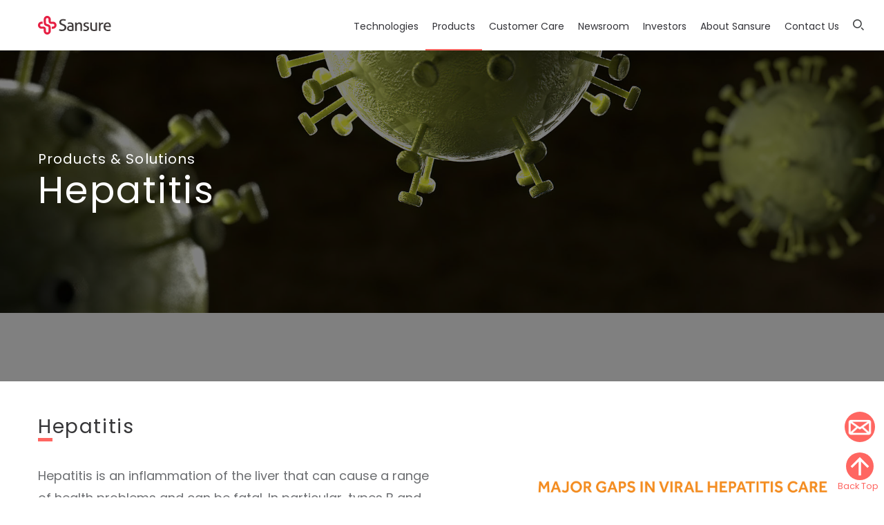

--- FILE ---
content_type: text/html; charset=UTF-8
request_url: https://www.sansureglobal.com/products-and-solutions/hepatitis/
body_size: 15842
content:

<!doctype html>
<html lang="en">
<head>
<meta http-equiv="Content-Type" content="text/html; charset=UTF-8">
<link rel="icon" href="/favicon.ico?v=1" type="image/x-icon" />
<link rel="shortcut icon" href="/favicon.ico?v=1" type="image/x-icon" />
<meta name="viewport" content="width=device-width, initial-scale=1, shrink-to-fit=no">
<title>hepatitis</title>
<meta property="keywords" content="Sansure,PCR,Molecular Daignosis,HPV,PCR test for travel"/>
<meta name="description" content="" />
<link href="https://fonts.font.im/css?family=Montserrat" rel="stylesheet">
<link rel="stylesheet" href="https://www.sansureglobal.com/wp-content/themes/sansure/static/css/bootstarp.css?v=2.36667" />
<link rel="stylesheet" href="https://www.sansureglobal.com/wp-content/themes/sansure/static/css/common.css?v=2.36667" />
<link rel="stylesheet" href="/wp-content/themes/sansure/static/css/nav.css?v=2.36667" />
<link rel="stylesheet" href="https://www.sansureglobal.com/wp-content/themes/sansure/static/css/banner.css?v=2.36667" />
<link rel="stylesheet" href="https://www.sansureglobal.com/wp-content/themes/sansure/static/css/footer.css?v=2.36667" />
<link rel="stylesheet" href="https://www.sansureglobal.com/wp-content/themes/sansure/static/css/swiper.min.css?v=2.36667" />
<link rel="stylesheet" href="https://www.sansureglobal.com/wp-content/themes/sansure/static/css/animate.min.css?v=2.36667" />
<link rel="stylesheet" href="https://www.sansureglobal.com/wp-content/themes/sansure/css/font-awesome.min.css?v=2.36667">
<!--[if lt IE 9]>
    <script src="https://cdn.jsdelivr.net/npm/html5shiv@3.7.3/dist/html5shiv.min.js"></script>
    <script src="https://cdn.jsdelivr.net/npm/respond.js@1.4.2/dest/respond.min.js"></script>
    <![endif]-->
<!-- Google Tag Manager -->
<script>(function(w,d,s,l,i){w[l]=w[l]||[];w[l].push({'gtm.start':
new Date().getTime(),event:'gtm.js'});var f=d.getElementsByTagName(s)[0],
j=d.createElement(s),dl=l!='dataLayer'?'&l='+l:'';j.async=true;j.src=
'https://www.googletagmanager.com/gtm.js?id='+i+dl;f.parentNode.insertBefore(j,f);
})(window,document,'script','dataLayer','GTM-K6T626N');</script>
<!-- End Google Tag Manager -->

<!-- Global site tag (gtag.js) - Google Analytics -->
<script async src="https://www.googletagmanager.com/gtag/js?id=UA-221860889-1"></script>
<script>
  window.dataLayer = window.dataLayer || [];
  function gtag(){dataLayer.push(arguments);}
  gtag('js', new Date());

  gtag('config', 'UA-221860889-1');
</script>

<script id="mcjs">!function(c,h,i,m,p){m=c.createElement(h),p=c.getElementsByTagName(h)[0],m.async=1,m.src=i,p.parentNode.insertBefore(m,p)}(document,"script","https://chimpstatic.com/mcjs-connected/js/users/6916e185aa284cf47975de9d0/e3ef8439419a4e08d1cab0e13.js");</script>
</head>

<body class="wp-singular page-template page-template-template-p-hepatitis page-template-template-p-hepatitis-php page page-id-3264 page-child parent-pageid-3065 wp-custom-logo wp-theme-sansure  theme-sansure swift-framework-v2.7.31 -v woocommerce-no-js">
<script>
!(function(c,b,d,a){c[a]||(c[a]={});c[a].config={pid:"bkgov0xp55@4701e8eaca145cf",appType:"web",imgUrl:"https://arms-retcode.aliyuncs.com/r.png?",sendResource:true,enableLinkTrace:true,behavior:true};
with(b)with(body)with(insertBefore(createElement("script"),firstChild))setAttribute("crossorigin","",src=d)
})(window,document,"https://retcode.alicdn.com/retcode/bl.js","__bl");
</script>
<nav class="navbar navbar-default nav-box clearfix">
<script>
    
        function shb_loadJS(url, callback) {
				var script = document.createElement('script'),
					fn = callback || function () {};
				script.type = 'text/javascript';
				//IE
				if (script.readyState) {
					script.onreadystatechange = function () {
						if (script.readyState == 'loaded' || script.readyState == 'complete') {
							script.onreadystatechange = null;
							fn();
						}
					};
				} else {
					//其他浏览器
					script.onload = function () {
						fn();
					};
				}
				script.src = url;
				document.getElementsByTagName('head')[0].appendChild(script);
			}
			shb_loadJS('https://cir.sansure.com.cn/tenantFile/0a844b1314f6e61099c6fb5c7e6e2c7b/202212/dist/shb-im-sdk.js', function () {
				new SHB_IM_SDK({
          domainId:'102308',
          apiPrefix:'https://cir.sansure.com.cn'
        })
			})
</script>
<style>
input[type="submit"], button[type="submit"], .wpcf7 input.wpcf7-submit[type="submit"], .gform_wrapper input[type="submit"], .mymail-form input[type="submit"] {
	display: inline-block;
	font-size: 12px;
	line-height: 18px;
	height: auto;
	padding: 14px 22px;
	margin: 0 10px 20px 0;
	font-weight: bold;
	letter-spacing: 1px;
	-webkit-transition: all .3s ease-out;
	-moz-transition: all .3s ease-out;
	transition: all .3s ease-out;
	background: transparent;
	border: 2px solid #e3e3e3;
	position: relative;
	overflow: hidden;
	outline: none;
	text-shadow: none;
	text-decoration: none;
	-moz-background-clip: padding;
	-webkit-background-clip: padding-box;
	background-clip: padding-box;
	vertical-align: middle;
	max-width: 100%;
}
.screen-reader-text{ display:none}
.srh_box{ padding:15px 0px; position:relative;left:10px }
.srh_box .fa{ width:15px;color:#333338;top:5px; position:relative}
.srh_form_box{
position: absolute;
    width: 300px;
    top:68px;
    right: 0px;
    background: #fff;
    padding: 0px 10px;
    border: 1px solid #e4e4e4;
    display:none
}
.srh_form_box input[type="text"],.srh_form_box_mbox input[type="text"]{
padding: 10px 0;
    border-left-width: 0!important;
    border-right-width: 0!important;
    border-top-width: 0!important;
    height: 40px;
    background-color: transparent!important;
        width: 100%;
    margin-top: 6px;
    margin-bottom: 15px;
    padding: 6px 12px;
    border: 2px solid #e3e3e3;
    font-size: 14px!important;
        outline: 0;
    border-radius: 0;
    box-shadow: none;
}
.srh_form_box input[type="submmit"]:hover,.srh_form_box_mbox input[type="submmit"]:hover{
    color:#fff;
    background:#51b7ff
}
.nav-two-title{
    padding-top:15px;
    display: block;
}
.c-dropdown-menu{ padding:0px 20px; padding-bottom:5px;}
ul.navbar-nav li a:hover,ul.navbar-nav li a:focus,li.t-dropdown-menu a:hover,li.t-dropdown-menu a:focus{color:#FF6661}
.srh_form_box_mbox{ display:none;z-index:999999999;right:0px;top:65px;position: absolute;
    width: 300px;
    right: 0px;
    background: #fff;
    padding: 0px 10px;
    border: 1px solid #e4e4e4;}
.srh_top_btn_mbox{display:none;position:absolute;top:24px;right:90px}
@media screen and (max-width: 768px) {
    .navbar-nav > li > .dropdown-menu{
        border:0px;
        position:static;
        width: 100%;
    }
    ul.c-dropdown-menu{
         padding:0px 20px; padding-bottom:5px;
         position: static;
         width:100%;
    }
    .srh_top_btn_mbox{display:block}
    .srh_form_box_mbox{ display:none}
    li.srh_box_li { position:relative;z-index:999;display:none}
           .srh_box {
                position: absolute;
    width: 300px;
    top:-815px;
    left: 60px;
            }
        }
@media screen and (max-width: 1110px) {
    .c-dropdown-menu{ position:absolute;top:0px}
    .srh_form_box_mbox{ display:none}
     .srh_top_btn_mbox{display:block}
     li.srh_box_li { position:relative;z-index:999;display:none}
     .navbar-default .navbar-nav li a.active,.navbar-default .navbar-nav li.open a.active {
  border-bottom: 0px;
  background: #ff6661;
  color:#fff;
}
ul.m1 { padding:15px 30px 15px 30px !important; border-top:1px solid #777;border-bottom:1px solid #eee !important; border-radius:0px !important}
ul.m1 li a{ padding:15px 0px !important}
ul.navbar-nav{ height:90vh; overflow:auto}
}
</style>

 <div class="container" style="position:relative">
        <!-- Brand and toggle get grouped for better mobile display -->
        <div class="navbar-header">
            <div class="srh_form_box_mbox">
             <form role="search" method="get" id="searchform" action="https://www.sansureglobal.com/">
    <div><label class="screen-reader-text" for="s">Search for:</label>
        <input type="text" value="" placeholder="Keywords" name="s" id="s" />
        <input type="submit" id="searchsubmit" value="Search" />
    </div>
</form>

             </div>
            <div class="fa srh_top_btn_mbox">
                <img src="https://www.sansureglobal.com/wp-content/themes/sansure/static/img/search.svg" />
            </div>
          <button type="button" id="hamburger" class="navbar-toggle collapsed" data-toggle="collapse"
            data-target="#bs-example-navbar-collapse-1" aria-expanded="false">
            <span class="sr-only">Toggle navigation</span>
            <span class="icon-bar"></span>
            <span class="icon-bar"></span>
            <span class="icon-bar"></span>
          </button>
          <a class="navbar-brand" href="/">
            <img src="https://www.sansureglobal.com/wp-content/themes/sansure/static/img/logo-sansure.svg" alt="" class="navbar-logo">
          </a>
        </div>
        <!-- Collect the nav links, forms, and other content for toggling -->
        <div class="collapse navbar-collapse" id="bs-example-navbar-collapse-1">
          <ul class="nav navbar-nav navbar-right">
        <li class="dropdown">
            <a href="/technologies/" class="dropdown-toggle" data-toggle="dropdown" role="button" aria-haspopup="true" aria-expanded="false">Technologies</a>
          <ul class="dropdown-menu m1">
            <li><a href="/technologies/one-tube-fast-release-technology/">One-tube Fast Release Technology</a></li>
            <li><a href="/technologies/advanced-magnetic-beads-technology/">Advanced Magnetic Beads Technology</a></li>
            <li><a href="/technologies/fully-automatic-unified-sample-processing-technology/">Fully-automatic Unified Sample Processing Technology</a></li>
            <li><a href="/technologies/multiplex-fluorescent-pcr-amplification-technology/">Multiplex Fluorescent PCR-amplification Technology</a></li>
            <li><a href="/technologies/mpoct/">mPOCT </a></li>
            <li><a href="/technologies/immunological-technology/">Immunological Technology</a></li>
          </ul>
       </li>

       <li class="dropdown">
            <a href="/products-and-solutions/" class="dropdown-toggle" data-toggle="dropdown" role="button" aria-haspopup="true" aria-expanded="false">Products</a>
          <ul class="dropdown-menu m1">
            <li  class="dropdown-item dropdown t-dropdown-menu">
                <a href="#" >Reagents</a>
            <ul class="dropdown-menu m1 c-dropdown-menu" style="left:100px;top:-24px" >
            <!--<li><a class="dropdown-item" href="/products-and-solutions/covid-19-diagnosis/">COVID-19</a></li>-->
            <!--<li><a href="/products-and-solutions/respiratory_tract_infection/">Respiratory Tract Infections</a></li>-->
            <!--<li><a href="/products-and-solutions/2019-ncov-fda-eua/">2019-nCoV (FDA EUA)</a></li>-->
            <!--<li><a href="/products-and-solutions/cervical_cancer/">HPV Infections</a></li>-->
            <!--<li><a href="/products-and-solutions/sexually_transmitted_infections/">Reproductive Tract Infections</a></li>-->
            <!--<li><a href="/products-and-solutions/blood_safety/">Blood-borne Infections (BBIs)</a></li>-->
            <!--<li><a href="/products-and-solutions/child_health/">Gastrointestinal Infections (GIIs)</a></li>-->
            <!--<li><a href="/products-and-solutions/other_infections/">Other Infections</a></li>-->
            <!--<li><a href="/products-and-solutions/research_use_only/">DNA/RNA Extraction Reagents</a></li>-->
            <!--<li><a href="/products-and-solutions/sample_storage_reagent/">Sample Storage Reagent</a></li>-->
            
            <li><a href="/products-and-solutions/respiratory_tract_infection/">Respiratory Tract Infections</a></li>
            <li><a href="/products-and-solutions/sexually_transmitted_infections/">Reproductive Tract Infections</a></li>
            <li><a href="/products-and-solutions/blood_safety/">Blood-borne Infections</a></li>
            <li><a href="/products-and-solutions/child_health/">Gastrointestinal Infections</a></li>
            <li><a href="/products-and-solutions/other_infections/">Vector-borne Diseases & Others</a></li>
            <li><a href="/products-and-solutions/research_use_only/">DNA/RNA Extraction Reagents</a></li>
            <li><a href="/products-and-solutions/sample_storage_reagent/">Sample Storage Reagent</a></li>
            </ul>
            </li>
            <li  class="dropdown-item dropdown t-dropdown-menu"><a href="#">Instruments</a>
            <ul class="dropdown-menu m1 c-dropdown-menu" style="left:100px;top:-72px">
            <li><a href="/product/natch-cs3-plus-fully-automated-nucleic-acid-processing-system/">Fully Automated MDx System</a></li>
            <li><a href="/products-and-solutions/automated_nucleic_acid_extraction_system/">Extraction Instruments</a></li>
            <li><a href="/products-and-solutions/real-time_pcr_system/">PCR Instruments</a></li>
            <li><a href="/technologies/mpoct/">mPOCT</a></li>
            </ul>
            </li>
          </ul>
       </li>
       <li>
            <a href="/customer-care/" >Customer Care</a>
       </li>

            <li class="dropdown"><a href="/newsroom/">Newsroom</a>
             <ul class="dropdown-menu m1">
            <li><a href="/news/">News</a></li>
            <li><a href="/events/">Events</a></li>
            <li><a href="/blog/">Blog</a></li>
          </ul>
        </li>
        <li>
            <a href="/investors/">Investors</a>
        </li>
        <li class="dropdown">
            <a href="/about-sansure/" class="dropdown-toggle" data-toggle="dropdown" role="button" aria-haspopup="true" aria-expanded="false">About Sansure</a>
           <ul class="dropdown-menu m1">
            <li><a href="/about-sansure/">About us</a></li>
             <!--<li><a href="/about-sansure/faqs/">FAQs</a></li>-->
            <li><a href="/careers/">Careers</a></li>
            <li class="dropdown-item dropdown t-dropdown-menu">
            <a href="#" >Responsibility</a>
          <ul class="dropdown-menu m1 c-dropdown-menu" style="left:90px;top:-22px">
            <li><a href="/cooperations/">Cooperations</a></li>
            <li><a href="/charities/">Charities</a></li>
            
          </ul>
       </li>
      
          </ul>
        </li>
            <li><a href="/contacts/">Contact Us</a></li>
            <li class="srh_box_li"><div class="srh_box">
             <div class="srh_form_box">
             <form role="search" method="get" id="searchform" action="https://www.sansureglobal.com/">
    <div><label class="screen-reader-text" for="s">Search for:</label>
        <input type="text" value="" placeholder="Keywords" name="s" id="s" />
        <input type="submit" id="searchsubmit" value="Search" />
    </div>
</form>

             </div>
            <div class="fa srh_top_btn">
                <img src="https://www.sansureglobal.com/wp-content/themes/sansure/static/img/search.svg" />
            </div>
        </div></li>
            <!--<li>
            <div class='p-y-md'>
              <div class='control'>
              <div class='btn-material'>
              </div>
              <i class='material-icons icon-material-search'>search</i>
            </div>
          </div>
          </li>-->
          </ul>
        </div><!-- /.navbar-collapse -->

      </div>
<script type="text/javascript">
    document.querySelectorAll('.dropdown .dropdown-toggle').forEach((a) => {
  a.addEventListener('click', (e) => {
    const show = a.nextElementSibling.classList.contains('show');
    console.log("show:",show)
    $("li.dropdown ul.dropdown-menu").not($(e).parent().parent()).each(function(i,e){
        console.log(i)
        $(e).removeClass("show")
    })
    if (show) {
      a.nextElementSibling.classList.remove('show');
    } else {
         a.nextElementSibling.classList.add('show');
     // a.setAttribute('data-bs-toggle', 'dropdown');
     // a.removeAttribute('data-bs-toggle');
    }
  });
});
window.onload=function(){
    $(".dropdown-item>a").click(function(e){
        console.log('$(e).parents(".dropdown")',$(e.target))
        var flag =  $(e.target).next(".c-dropdown-menu").hasClass("show")
        if(flag){
            $(e.target).next(".c-dropdown-menu").removeClass("show") 
        }else{
        $(e.target).next(".c-dropdown-menu").addClass("show")
        }
        e.stopPropagation()
    })
}
</script>
    </nav>
<link rel="stylesheet" href="https://www.sansureglobal.com/wp-content/themes/sansure/static/css/products_child_common.css?v=1.5">
  <style>
    .banner {
      background: url(https://www.sansureglobal.com/wp-content/themes/sansure/static/img/bg_hepatitis-b-virus.jpg) no-repeat center;
      overflow: hidden;
      position: relative;
      width: 100%;
      background-size: cover;
    }

    .banner h2 {
      text-transform: capitalize;
    }

    /* products-box */
    .products-box .top-box {
      display: flex;
      color: #FFBA68;
      margin: calc(74rem/21.333) 0;
      align-items: center;
    }

    .products-box {
      background-color: #F5F6F9
    }

    .products-box .line-box {
      flex: 1;
    }

    .products-box .top-box .text {
      padding: 0 calc(30rem/21.333);
      color: #6B6C6F;
      font-size: calc(30rem/21.333);
      line-height: 36px;
      letter-spacing: 1.35px;
      font-family: lato-Regular;
    }

    .products-box .top-box .line {
      width: 100%;
      height: 1px;
      border-top: 1px solid #DDDFE4;
    }

    /* .commodity-box {
      padding-top: 80px;
      padding-bottom: 80px;
    } */

    .commodity-box .example {
      padding: 0;
      padding-right: 25px;
      overflow: hidden;
      position: relative;
    }

    .example:hover img {
      transform: scale(1.2)
    }

    .commodity-box .example img {
      display: block;
      -webkittransition: all 0.3s ease-in-out;
      -o-transition: all 0.3s ease-in-out;
      transition: all 0.3s ease-in-out;

    }

    .commodity-box .example .info {
      padding: 33px 38px 45px 38px;
      background: #fff;
      border-bottom-right-radius: 65px;
    }

    .commodity-box {
      margin-bottom: 1calc(18rem/21.333);
    }

    .commodity-box .example .info p {
      font-size: calc(16rem/21.333);
      line-height: 23px;
      color: #8F9195;
      margin-bottom: 25px;
      /* font-family: HurmeGeometricSans2; */
      font-family: lato;
    }

    .commodity-box .example .info a {
      display: flex;
      color: #818285;
      font-size: calc(16rem/21.333);
      align-items: center;
      /* transition: all .7s; */
    }

    .commodity-box .example .info a:hover .icon_more {
      transform: rotate(90deg);
    }

    .icon_more {
      transition: all .7s;
    }

    .commodity-box .example span {
      color: #818285;
      font-family: D-DIN;
      font-size: calc(23rem/21.333);
      display: block;
      margin-bottom: 16px;
    }

    .commodity-box .example .img-box {
      position: relative;
      overflow: hidden;
    }

    .commodity-box img {
      width: 100%;
    }

    .icon_more {
      display: inline-block;
      width: 20px;
      margin-right: 15px;
      height: 20px;
      background: url([data-uri])no-repeat
    }

    .cercical-img-box h4 {
      font-family: lato-bold;
      font-size: calc(20rem/21.333);
      margin: 1rem 0;
      text-align: center;
    }

    @media screen and (max-width:768px) {
      .info .left {
        padding-right: 0rem;
      }

      .info p {
        line-height: 30px;
      }
    }

    @media screen and (max-width:456px) {
      .commodity-box .example {
        padding-right: 0px;
      }
    }

    @media screen and (max-width:768px) {
      .example {
        margin-bottom: 1.5rem;
      }
    }

    @media screen and (max-width:992px) {

      .commodity-box .container .example {
        /* padding-right: 0px; */
        margin-bottom: 20px;
      }
    }
  </style>
  <section>
    <div class="banner bg-parallax">
      <div class="banner-info-box container">
        <div class="row">
          <div class="col-lg-7 col-md-9 col-sm-10 col-xs-10">
            <h3>Products & Solutions</h3>
            <h2>Hepatitis</h2>
          </div>
        </div>
      </div>
      <div class="overlay overlay-dark opacity-5"></div>
    </div>
    <div class="diagnosis-box">
      <div class="container diagnosis">
        <div class="row">
          <div class="col-md-12">
            <div class="ic-title">Hepatitis</div>
            <div class="ic-red-line"></div>
          </div>
        </div>
        <div class="row">
          <div class="col-md-6">
            <p>
              Hepatitis is an inflammation of the liver that can cause a range of health problems and can be fatal. In particular, types B and C lead to chronic disease among hundreds of millions of people and, together, are the most common cause of liver cirrhosis, cancer and viral hepatitis-related deaths. An estimated 325 million population worldwide live with hepatitis B and/or C, and for most, testing and treatment remain beyond reach [1] . New data show that hepatitis B and C cause 3.0 million new infections and 1.1 million deaths in 2019. Only 10% of people who have chronic infection with hepatitis B virus get diagnosed; 22% of whom receive treatment. For hepatitis C infection, 21% of people are diagnosed and 62% of whom receive treatment. Despite progress against the 2020 hepatitis targets, the gaps towards achieving 2030 goals are enormous [2] .
            </p>
            <p>
              WHO's Global Health Sector Strategy on viral hepatitis aims to test 90% and treat 80% of people with HBV and HCV by 2030 [3] .
            </p>
            <div class="zz">
              — World Health Organization
            </div>
            <p>Since 2008, Sansure has developed HBV DNA, HCV RNA Quantitative Fluorescence Diagnostic Kit with the foresight which agrees with WHO to provide patients living with HBV /HCV infection with an affordable, accessible and sustainable alternative to diagnose HBV/HCV, monitor disease progression, and assess the stage of liver disease and eligibility for treatment.
            </p>
            <p>
              <div class="footer-title">
                REFERENCES
              </div>
              <a class="footer-a" href="https://www.who.int/health-topics/hepatitis#tab=tab_1">[1].https://www.who.int/health-topics/hepatitis#tab=tab_1</a>
              <a class="footer-a" href="https://www.who.int/news/item/20-05-2021-new-report-highlights-global-progress-on-reducing-hiv-viral-hepatitis-and-sexually-transmitted-infections-and-signals-need-for-renewed-efforts-to-reach-2030-targets">[2].https://www.who.int/news/item/20-05-2021-new-report-highlights-global-progress-on-reducing-hiv-viral-hepatitis-and-sexually-transmitted-infections-and-signals-need-for-renewed-efforts-to-reach-2030-targets</a>
              <a class="footer-a" href="https://www.who.int/news/item/21-04-2017-new-hepatitis-data-highlight-need-for-urgent-global-response">[3].https://www.who.int/news/item/21-04-2017-new-hepatitis-data-highlight-need-for-urgent-global-response</a>
            </p>
          </div>
          <div class="col-md-5 col-md-offset-1">
            <img src="https://www.sansureglobal.com/wp-content/themes/sansure/static/img/page-p-hepatitis.jpg" class="img-responsive" alt="">
          </div>
        </div>
      </div>
    </div>
    <!-- products-box -->
    <style>
.commodity-box .example{
      margin-bottom:25px
}
.commodity-box .example .img-box {
      position: relative;
      overflow: hidden;
      background:#d8d8d8;

    }
 .commodity-box .example .img-box img{ height:auto}
    body .commodity-box .example span{
    height:92px;
    overflow:hidden;
    display:block
    }
</style>
<div class="products-box">
      <div class="container">
        <div class="top-box">
          <div class="line-box">
            <div class="line"></div>
          </div>
          <div class="text">Related Products</div>
          <div class="line-box">
            <div class="line"></div>
          </div>
        </div>
        <div class="commodity-box">
          <div class="container">
            <div class="row">
                                       </div>
          </div>
        </div>
      </div>
    </div>
  </section>

    <script src="https://www.sansureglobal.com/wp-content/themes/sansure/static/js/wow.js"></script>
    <script src="https://www.sansureglobal.com/wp-content/themes/sansure/static/js/jquery.js"></script>
    <script src="https://www.sansureglobal.com/wp-content/themes/sansure/static/js/parallax.js"></script>
      <script>

    function init() {
      // debugger
      $width = $(window).width()
      if ($width > 992) {
        $(".bg-parallax").parallaxie({
          //speed value btw (-1 to 1)
          speed: 0.55,
          offset: -400,
        });
      } else if ($width > 768 && $width < 992) {
        $(".bg-parallax").parallaxie({
          //speed value btw (-1 to 1)
          speed: 0.55,
          offset: -300,
        });
      } else {
        $(".bg-parallax").parallaxie({
          //speed value btw (-1 to 1)
          speed: 0.55,
          offset: -200,
        });
      }
    }
    $(function () {
      navAction("products")
      new WOW().init();
      init()
      $('.banner').css('margin-top', $('.nav-box').height())
    })
    $(window).resize(function () {
      init()
    })
  </script>
<style type="text/css">
    .footer-nav-box a:hover{color:#FF6661}
</style>
<footer id="footer-box">
<div class="footer-search-box">
  <div class="container">
    <div class="row">
      <div class="col-md-7">
       <div class=" wow fadeInUp" data-wow-delay="300ms">
       <form  method="post" id="mc-embedded-subscribe-form" name="mc-embedded-subscribe-form" class="mc4wp-form mc4wp-form-5104 validate" target="_blank" novalidate action="https://sansure.us17.list-manage.com/subscribe/post?u=64182b0c6f20f00e96d4c18ef&id=18b6fe4d0a&f_id=00939ae0f0">
       <div class="search-content">
          <span>Enter the email address to receive our newsletters</span>
        </div>
        <div class="input-box">
         <input type="text"  value="" name="EMAIL" id="mce-EMAIL" placeholder="Your Email Address">
         <div value="Subscribe" name="subscribe" id="mc-embedded-subscribe" style="cursor:pointer" >Subscribe</div>
         </div>
        
       </div>
       </form>
      </div>
      <div class="col-md-5">
        <div class="wow fadeInUp" data-wow-delay="300ms">
            <div class="footer_title">Customer Care Requirements</div>
            <div>
            <a href="/contacts/" class="contact_us_btn">
            Contact Us
            </a>
            </div>
        </div>
      </div>
    </div>
</div>
</div>
</div>
<div class="footer-nav-box">
  <div class="container">
    <div class="row">
      <div class="col-lg-1">
        <img src="/wp-content/themes/sansure/static/img/logo-sansure-white.svg" />
      </div>
      <div class="col-lg-3 col-lg-offset-1">
        <a href="/technologies/" class='one'>Technologies</a>
        <a href="/technologies/one-tube-fast-release-technology/" class="two">One-tube Fast Release Technology</a>
        <a href="/technologies/advanced-magnetic-beads-technology/" class="two">Advanced Magnetic Beads Technology</a>
        <a href="/technologies/mpoct/" class="two">mPOCT </a>
      </div>
      <div class="col-lg-3 col-lg-offset-0">
      <a href="/products-and-solutions/" class="one">Products</a>
       <a href="/products-and-solutions/respiratory_tract_infection/" class="two">Respiratory Tract Infections</a>
      <a href="/products-and-solutions/cervical_cancer/" class="two">HPV Infections</a>
      <a href="/products-and-solutions/blood_safety/" class="two">Blood-Borne Infections</a>
      <a href="https://dms.sansure.com.cn/index.html#doc/enterprise/1" target="_blank" class="one">Sansure eDoc</a>
    </div>
    <div class="col-lg-2 col-lg-offset-0">
        <a href="/about-sansure/" class="one">About Sansure</a>
        <a href="/about-sansure/" class="two">About us</a>
        <!--<a href="/about-sansure/faqs/" class="two">FAQs</a>-->
        <a href="/careers/" class="two">Careers</a>
        <a href="/cooperations/" class="two">Responsibility</a>
        
      </div>
      <div class="col-lg-2 ">
        <a href="/newsroom/" class="one">Newsroom</a>
        <a href="/customer-care/customer-care/" class="one">Customer Care</a>
        <a href="/investors/" class="one">Investors</a>
        <a href="/contacts/"class="one">Contact us</a>
      </div>
      
    </div>
  </div>
</div>
<div class="follow-box">
   <div class="container">
     <div class="row">
       <div class="col-lg-5 col-md-6">
       <span class="text">Copyright © 2026 Sansure Biotech Inc. All rights reserved.</span>
       </div>
       <div class="col-lg-4 col-lg-offset-3 col-md-4 col-md-offset-2 text">
         <div class="icon-box">
           <span>Follow Us On:</span> <span class="wow fadeInUp" data-wow-delay="300ms">

            <a target="_blank" href="https://www.linkedin.com/authwall?trk=gf&trkInfo=AQEPB1SqcCqLaQAAAXrSCMUg_5wx2UtZQcYNjxJxjQUIsbLcXvBXq-hnt71t66n2GXxuY1NYhn2HmM0ZYnLYeEGSYQl-gjJGoo2iGwNLoP6i76pPaZ1o498RiBmisxj0YlcgUV8=&originalReferer=&sessionRedirect=https%3A%2F%2Fwww.linkedin.com%2Fcompany%2Fsansure-biotech-inc-" class="icon-in"></a>
            <a target="_blank" href="https://youtube.com/channel/UC2m2qj2ATFPoEY23jr5aoTQ" class="icon-yutube"></a>
            <a target="_blank" href="https://twitter.com/sansurebiotech?s=21" class="icon-twitter"></a>
            <a target="_blank" href="https://www.facebook.com/sansurebiotech2008" class="icon-fb"></a>
            </span>
            <span class="icon-earth">

            </span>
            <a class="cn_web_link" href="http://www.sansure.com.cn">CN</a>
         </div>
       </div>
     </div>
   </div>
</div>

</footer>
    <!-- jQuery (Bootstrap 的所有 JavaScript 插件都依赖 jQuery，所以必须放在前边) -->
    <script src="https://www.sansureglobal.com/wp-content/themes/sansure/static/js/wow.js"></script>
    <script src="https://www.sansureglobal.com/wp-content/themes/sansure/static/js/jquery.js?v=1.2"></script>
    <script src="/wp-content/themes/sansure/static/js/nav.js?v=1.63"></script>
    <!-- 加载 Bootstrap 的所有 JavaScript 插件。你也可以根据需要只加载单个插件。 -->
    <script src="/wp-content/themes/sansure/static/js/bootstrap.min.js"
        integrity="sha384-aJ21OjlMXNL5UyIl/XNwTMqvzeRMZH2w8c5cRVpzpU8Y5bApTppSuUkhZXN0VxHd"
        crossorigin="anonymous"></script>
    <script>
        const logo_src = 'https://www.sansureglobal.com/wp-content/themes/sansure/'
    </script>
    <script src="https://www.sansureglobal.com/wp-content/themes/sansure/static/js/parallax.js"></script>
    <script>
    $(function(){
  if($(window).width()<=768){
    $(".two").hide()
  }

  if($(".product-short").length>0){
    $(".product-short").find("table").addClass("table table-bordered table-striped")
    $(".product-short").find("img").css("width","95%");
    $(".product-short").find("img.wp-image-raw").css("width","");
    if($(document).width()>768){
    $(".product-main .woocommerce-product-gallery").css("position","sticky").css("top","160px")
    }
  }

  $(".srh_top_btn").click(function(){
        var display = $(".srh_form_box").css("display");
        if(display=="none"){
            $(".srh_form_box").slideDown();
        }else{
             $(".srh_form_box").slideUp();
        }
  });
  
  $(".srh_top_btn_mbox").click(function(){
        var display = $(".srh_form_box_mbox").css("display");
        if(display=="none"){
            $(".srh_form_box_mbox").slideDown();
        }else{
             $(".srh_form_box_mbox").slideUp();
        }
  });
})

    </script>

<div class="hide">
<script type="text/javascript" src="https://s4.cnzz.com/z_stat.php?id=1280174350&web_id=1280174350"></script>
</div>
<script src="https://www.sansureglobal.com/wp-content/themes/sansure/static/js/select2.js?v=1.5"></script>
<script src="/wp-content/themes/sansure/static/js/region.js?v=1.586"></script>
<style type="text/css">
    .web_contact_btn{ width:44px;height:44px; position:fixed;bottom:80px; right:13px; background:#FF6661;cursor:pointer;z-index:998;border-radius:50%}
    .wc_btn{ text-align:center; margin-top:2px}
    .web_contact_form{ width:320px; position:fixed;bottom:0px;right:10px;z-index:999; background:#F5F6F9;border:1px solid #F5F6F9;padding: 1rem; font-size:14px; display: none;
    
    }
    .web_contact_form input{ width:100%}
    .web_contact_form .select2-container--default .select2-selection--single{ border:0px}
    .web_contact_form .select2-container--open .select2-dropdown--below { border-top:1px solid #aaa}
    .web_contact_form .select2-container--open .select2-dropdown--above{border-bottom:1px solid #aaa}
    .web_contact_form .select2-search--dropdown .select2-search__field{ padding:0px 4px}
    .web_contact_form .select2-container--default .select2-selection--single .select2-selection__placeholder,.select2-container--default .select2-selection--single .select2-selection__rendered{color:#B6BAC0}
    .web_contact_form .radio-box {
    width: 30px;
    border-radius: 50%;
    background: #fff;
    display: block;
    height: 20px;
    text-align: center;
    margin-top: 5px;
    }
    .web_contact_form .contact_form_title{ text-align:center; font-weight:bold; font-size:0.75rem}
    .web_contact_form .row{ padding:0px}
    .web_contact_form .radio-box.cur .circle-dot {
        width: 10px;
        height: 10px;
        border-radius: 50%;
        background: #FF6661;
        position: relative;
        top: 5px;
        margin: auto;
    }
    .web_contact_form .agree-box {
        width: 100%;
        padding: 0.8rem 0px;
        display: flex;
        cursor: pointer;
    }
    .web_contact_form .f-input input,.web_contact_form .f-input textarea,.web_contact_form .f-input select{
    width: 100%;
    font-family: 'lato';
    border: 0px;
    color: #B6BAC0;
    font-size: 0.75rem;
    margin: 5px 0px;
    padding:0px;

}
    .web_contact_form .f-input {
    background: #fff;
    line-height: 0.9rem;
    padding: 5px 15px;
    width: 100%;
    border-radius: 10px;
    margin-top:5px;
}
   .web_contact_form .agree-wd{ font-size:12px;line-height:14px;}
   .web_contact_form .submit-btn {
    width: 120px;
    border-radius: 10px;
    background: #FF6661;
    text-align: center;
    color: #fff;
    padding: 0.2rem 0px;
    margin: auto;
    margin-top: 0.1rem;
    margin-bottom: 0.1rem;
}
        ::-webkit-input-placeholder {
            /* WebKit browsers */
            color: #B6BAC0;
        }

        ::-moz-placeholder {
            /* Mozilla Firefox 19+ */
            color: #B6BAC0;
        }

        :-ms-input-placeholder {
            /* Internet Explorer 10+ */
            color: #B6BAC0;
        }
        .web_contact_form .close_btn{
            background: #FF6661;
            position: absolute;
            right:1px;
            top:1px;
            color: #fff;
            width:22px;
            height:22px;
            text-align: center;
            font-size:0.2rem;
            line-height: 22px;
            cursor: pointer;
        }
    .web_contact_form .contact_form_box_result{ height:400px}
    .web_contact_form .contact_form_box_result{
            text-align: center;
            display: flex;
            align-items: center;
            background: #fff;
            height: 600px;
             padding: 1rem;
            background: #F5F6F9;
            border-radius: 0px 0px 3rem 0px;
            position: relative;
            display: none;
        }
    .web_contact_form .contact_form_box_result>div{
            width: 100%;
            
        }
    .web_contact_form div.contact_form_box_result h1#thankH2{
            font-size:2.0rem;
            margin-bottom:0.6rem ;
        }
    .web_contact_form .contact_form_box_result button{
            padding:5px 15px;
            border-radius: 5px;
            color:#fff;
            background: #FF6661;
            margin: auto;
            width: 100px;
            font-size:14px;
            margin-top:1.6rem;
            border: 0px;
        }
        #privacyBox {
            position: absolute;
            z-index:999999999;
            overflow: auto
        }
.wc_btn img{ width:80%; position:relative;top:3px}
@media screen and (max-width: 768px) {
           .web_contact_btn {
                position: fixed;
                width: 70px;
                height: 70px;
                border-radius: 100%;
                right:1.25rem;
                bottom:1.25rem;

            }
            .wc_btn{ margin-top:13px}
            .wc_btn img{ width:60%}
        }
</style>
<link rel="stylesheet" href="https://www.sansureglobal.com/wp-content/themes/sansure/static/css/select2.css">
<div class="web_contact_btn">
    <div class="wc_btn"><img src="/wp-content/themes/sansure/static/img/site_contact_btn3.png" /></div>
</div>
<div class="web_contact_form">
    <div class="close_btn">×</div>
    <div class="contact_form_box">
                        <div class="contact_form_title">Get in touch with us</div>
                        <form id="submitMsg">
                            <div class="row">
                                <div class="col-md-12">
                                    <div class="f-input"><input name="name" required type="text"
                                            placeholder="Name*" /></div>
                                </div>
                            </div>
                            <div class="row">
                                <div class="col-md-12">
                                    <div class="f-input"><input name="email" required type="text"
                                            placeholder="Email*" />
                                    </div>
                                </div>
                            </div>
                            <div class="row">
                                <div class="col-md-12">
                                    <div class="f-input"><input name="phone" type="text" placeholder="Phone" />
                                    </div>
                                </div>
                            </div>
                            <div class="row">
                                <div class="col-md-12">
                                    <div class="f-input"><input name="company" required type="text"
                                            placeholder="Company*" />
                                    </div>
                                </div>
                            </div>
                            <div class="row">
                                <div class="col-md-12">
                                    <div class="f-input"><select name="country" id="country" required data-placeholder="Country/Region*" placeholder="Country/Region*" ></select>
                                    </div>
                                </div>
                            </div>
                            <div class="row">
                                <div class="col-md-12">
                                        <div class="f-input"><select name="interest_product_category" id="interest_product_category" required data-placeholder="Interest Product Category*" placeholder="Interest Product Category*" >
                                            <option value="">Interest Product Category*</option>
                                            <option value="Nucleic Acid">Nucleic Acid</option>
                                            <option value="Antigen/Antibody">Antigen/Antibody</option>
                                        </select>
                                    </div>
                                </div>
                            </div>
                            
                            <div class="row">
                                <div class="col-md-12">
                                    <div class="f-input"><textarea required
                                            placeholder="Interest products or request details*"></textarea>
                                    </div>
                                </div>
                            </div>
                            <div class="row">
                                <div class="col-md-12">
                                    <div class="agree-box">
                                        <div class="radio-box cur">
                                            <div class="circle-dot"></div>
                                        </div>
                                        <div class="agree-wd">
                                            I confirm that I have reviewed <a class="highlight-color" id="pplink"
                                                data-toggle="modal" href="/privacy_policy.html"
                                                data-target="#privacyBox">Sansure's Privacy Policy</a>
                                            and agree with
                                            the collection and storage of my personal data.
                                        </div>
                                    </div>
                                </div>
                            </div>
                            <div class="row">
                                <div class="col-md-12">
                                    <div class="submit-btn">SUBMIT</div>
                                </div>
                            </div>
                        </form>
                        </div>
                        <div class="contact_form_box_result">
                        <div>
                        <h2 id="thankH2">Thank you!</h2>
                        <div>We shall contact you soon!</div>
                        <button class="returnFormBoxBtn">GO BACK</button>
                        </div>
                    </div>
</div>
<div class="modal fade" id="privacyBox" tabindex="-1" role="dialog" aria-labelledby="Sansure's Privacy Policy">
            <div class="modal-dialog modal-lg" role="document">
                <div class="modal-content">
                    ...
                </div>
            </div>
        </div>
<script type="text/javascript">
    $(function(){
        
        $(".web_contact_btn").click(function(){
            $(".web_contact_form").slideDown()
            
        })    
        
        $(".web_contact_form .close_btn").click(function(){
            $(".web_contact_form").slideUp()
        })
        
        $(".web_contact_form .returnFormBoxBtn").click(function(){
            $(".web_contact_form .contact_form_box_result").hide()
             $(".web_contact_form .contact_form_box").show()
        })
        
         $('.web_contact_form select#interest_product_category').select2();
             $('.web_contact_form select#interest_product_category').next('.select2-container').css({"width":"100%","font-size":"0.75rem","position":"relative","left":"-5px"})
    
    $(".agree-box").click(function () {
        if ($(".radio-box").hasClass("cur")) {
            $(".radio-box").removeClass("cur")
        } else {
            $(".radio-box").addClass("cur")
        }
    })

    function checkEmail(str){
      var re = /^(\w-*\.*)+@(\w-?)+(\.\w{2,})+$/
      if(re.test(str)){
        return true;
      }else{
        return false;
      }
    }

   var is_submiting = false;

    $(".submit-btn").click(function () {
        if(is_submiting==true){
            alert("Submitting. Please wait...")
            return;
        }

        if ($(".radio-box").hasClass("cur")) {
             var content_s="";
             var is_valid = true;
            $(".contact_form_box").find("input[type=text],select").each(function(i,e){

                    if(is_valid==false){
                                return;
                            }

                    var i_name = $(e).attr("name");
                    var i_val = $.trim($(e).val());
                     var tips = $(e).attr("placeholder").replace("*","").toLowerCase();

                    if($(e).attr("required")=="required" && i_val==""){

                        alert("Please input "+tips);
                        is_valid = false;
                    }

                    if(i_name=="email" && !checkEmail(i_val)){
                        alert("Please input valid  "+tips);
                        is_valid = false;
                    }
                    
                    if(i_name=="phone" && i_val.trim()!=""){
                        let pattern = /^[0-9()+\-]+$/;
                        if (pattern.test(i_val)) {
                              
                            } else {
                              alert("The phone number can only be composed of digits, parentheses, plus signs, and hyphens.");
                              is_valid = false;
                            }
                    }
                    content_s +=  i_name+":"+i_val+"\n"
            })

            
            
            if(is_valid==false){
                        return;
                    }
            
            var commets = $(".contact_form_box").find("textarea").val();
            
            if($.trim(commets)==""){
                alert("Please input interest products or request details.");
                return
            }

            content_s +="Interest products or request details:"+commets
            content_s +="\n\nComefrom_url:"+window.location.href
            
            if(content_s.length>1800){
                alert("The input interest products or request details is too long, please enter content within 1800 characters.");
                return
            }

            var form_data = {};
            form_data.email = $("input[name=email]").val();
            form_data.full_name = $("input[name=name]").val();
            form_data.phone = $("input[name=phone]").val();
            form_data.company = $("input[name=company]").val();
            form_data.country = $("select#country").select2('val')
            form_data.msg = content_s;
            form_data.comefrom_url = window.location.href
            console.log(form_data)
            is_submiting =true;
            $(".submit-btn").html("Submitting");
            $.post("https://msg.sansureglobal.com/index.php?g=api&m=guestbook&a=addmsg2",form_data,function(e){
                    window.location = "/thanks/"

                    //$(".web_contact_form .contact_form_box").hide();
                    //$(".web_contact_form .contact_form_box_result").show();
            })

           // $("#submitMsg").trigger("submit")
        } else {
            alert("Please agree privacy policy.")
        }
    })
    
    
    let is_subscripting = false;
    $("#mc-embedded-subscribe").click(function(){
        if(is_subscripting==true){
            alert("Submitting. Please wait...")
            return;
        }
        is_subscripting = true;
        
        
        let email = $("#mce-EMAIL").val();
        if(!checkEmail(email)){
                alert("Please input valid email");
                is_subscripting = false;
                return 
         }
         
         
         $("#mc-embedded-subscribe-form").submit()
        is_subscripting = false;
            
        // $.ajax({
        //         url: 'https://sansure.us17.list-manage.com/subscribe/post?u=64182b0c6f20f00e96d4c18ef&id=18b6fe4d0a&f_id=00939ae0f0',
        //         type: 'POST',
        //         data:{"EMAIL":email},
        //         dataType: 'json',
        //         crossDomain: true,
        //         xhrFields: {
        //             withCredentials: true
        //         },
        //         success: function(response) {
        //             alert("Your subscription to our list has been confirmed.\nThank you for subscribing!\nLook out for news and updates")
        //                 is_subscripting = false;
        //                 return 
        //         },
        //         error: function(xhr, status, error) {
        //             alert("subscription failed")
        //             is_subscripting = false;
        //                 return 
        //         }
        //     });
        
    })
        
    })
</script>
<!-- Google Tag Manager (noscript) -->
<noscript><iframe src="https://www.googletagmanager.com/ns.html?id=GTM-K6T626N"
height="0" width="0" style="display:none;visibility:hidden"></iframe></noscript>
<!-- End Google Tag Manager (noscript) -->
<style>
    #backtotop{ position:fixed;right:15px; bottom:15px;cursor:pointer;}
    #backtotop i{ font-size:0.5rem;color:#FF6661;font-weight:100}
    #backtotop .fa-arrow-circle-up-self{ width:40px;height:40px;background:#FF6661; text-align:center;line-height:40px; border-radius:50%}
    .backTopWord{font-size:0.6rem;color:#FF6661; position:absolute;bottom:-15px; width:100px;left:-12px}
</style>
<div id="backtotop">
    <i class="fa fa-arrow-circle-up-self">
        <svg t="1662112518029" class="icon" viewBox="0 0 1024 1024" version="1.1" xmlns="http://www.w3.org/2000/svg" p-id="7415" width="100%" height="100%"><path d="M554.75 854V334.592l239.404 239.404L854 512 512 170 170 512l59.848 59.844 239.402-237.252V854h85.5z" p-id="7416" fill="#ffffff"></path></svg>
        
    </i>
    <div class="backTopWord">Back Top</div>
</div>
<script>
$(function(){
    (function($){
			$.fn.totop=function(opt){
				var scrolling=false;
				return this.each(function(){
					var $this=$(this);
					$(window).scroll(function(){
						if(!scrolling){
							var sd=$(window).scrollTop();
							if(sd>100){
								$this.fadeIn();
							}else{
								$this.fadeOut();
							}
						}
					});
					
					$this.click(function(){
						scrolling=true;
						$('html, body').animate({
							scrollTop : 0
						}, 500,function(){
							scrolling=false;
							$this.fadeOut();
						});
					});
				});
			};
		})(jQuery); 
		
		$("#backtotop").totop();
		
		
	});
</script>
</body>

</html>


--- FILE ---
content_type: text/css
request_url: https://www.sansureglobal.com/wp-content/themes/sansure/static/css/common.css?v=2.36667
body_size: 3646
content:
@font-face {
  font-family: lato-Regular;
  src: url('../font/Poppins-Regular_0.ttf');
}
@font-face {
  font-family: HurmeGeometricSans2;
  src: url('../font/Poppins-Regular_0.ttf');
}
/*@font-face {*/
/*  font-family: lato;*/
/*  src: url('../font/Lato-Regular.ttf');*/
/*}*/
@font-face {
  font-family: lato;
  src: url('../font/Poppins-Regular_0.ttf');
}
@font-face{
  font-family: lato-bold;
  src: url('../font/Poppins-Regular_0.ttf')
}
/*@font-face{*/
/*  font-family: 'Montserrat', sans-serif;*/
/*  src: url('../font/Montserrat-Medium.otf');*/
/*}*/
@font-face{
  font-family: Montserrat;
  src: url('../font/Poppins-Regular_0.ttf');
}
/*@font-face {*/
/*  font-family: D-DIN;*/
/*  src: url('../font/D-DIN.otf');*/
/*}*/
@font-face {
  font-family: D-DIN;
  src: url('../font/Poppins-Regular_0.ttf');
}
@font-face{
  font-family: 'Montserrat', sans-serif;;
  src: url('../font/Poppins-Regular_0.ttf')
}
@font-face {
  font-family: D-DIN_Bold;
  src: url('../font/Poppins-Regular_0.otf');
}

ul,li{
  list-style: none;
  margin: 0;
  padding: 0;
}
.content{
  width: 1280px;
  margin: 0 auto;
}


body,
html {
  padding: 0;
  /* margin-top: 76px; */
  height: 100vh;
  margin: 0;
  box-sizing: border-box;
  font-family: "lato";
  color: #6c6e71;
  font-size: calc(18rem/21.333);
  line-height: calc(32rem/21.333);

}

main {
  margin: 0;
}
.banner:before {
  content: ' ';
  position: fixed;
  z-index: -1;
  top: 0;
  right: 0;
  bottom: 0;
  left: 0;
  background-size: cover;
}
.clearfix::after {
  content: "";
  display: block;
  clear: both;
}
.el-main {
  width: 90%;
  max-width: 1280px;
  margin: 0 auto;
}
ul,
li,
h1,
h2,
h3,
h4,
h5,
h6 {
  list-style: none;
  margin: 0;
  padding: 0;
}

a {
  list-style: none;
  text-decoration: none;
}
a:focus, a:hover {
  color: #fff;
  text-decoration:none;
}

.our-round,
.research-round,
.media-round,
.contact-round,
.sus-round,
.services-round {
  position: absolute;
  background: #fff;
  transform: translate(-50%, -50%);
  pointer-events: none;
  border-radius: 50%;
  z-index: 1;
  animation: animate 1s linear infinite;
}

@keyframes animate {
  0% {
    width: 0px;
    height: 0px;
  }

  100% {
    width: 3000px;
    height: 3000px;
  }
}

@media screen and (max-width: 767px) {
  .el-main {
    width: 100%;
  }

  #app .our-content-box .img-box {
    top: 0;
    left: 45%;
    margin-left: -30%;
  }
}
/* 视频播放遮罩 公共部分 */
.video-box{
  position: relative;
  overflow: hidden;
}
.video-front-img {
  position: absolute;
  top: 0px;
  left: -6px;
  text-align: center;
  height: 100%;
}
.video-front-img img {
  height: 100%;
  position: relative;
}
.video-play-btn {
  width: calc(100rem/21.333);
  height: calc(100rem/21.333);
  background: url(../img/index_play_vedio.svg) no-repeat;
  background-size: 100%;
  position: absolute;
  z-index: 9999;
  top: calc(50% - 50px);
  left: calc(50% - 50px);
}
/* 标题添加下划线 */
body.index-title, .ic-title {
  font-size: calc(28rem/21.333);
  letter-spacing: 1.59px;
  font-family: D-DIN;
  color: #363638;
  /*text-transform: uppercase;*/
}
body .ic-red-line {
  width: 1rem;
  height: 5px;
  background: #FF6661;
  margin-bottom: 0.6rem;
}
/* 宽度相同产品样式 */
body .products-box .top-box .text {
  padding: 0 40px;
  color: #363638;
  font-size: calc(28rem/21.333);
  line-height: 36px;
  letter-spacing: 1.35px;
  font-family: D-DIN;
}
.index-show-block {
  margin-top: 1rem;
  border-radius: 0px 0px 1.5rem 0px;
  background: #F5F6F9;
  overflow: hidden;
}
.img-show-box img {
  width: 100%;
}
.block-box {
  padding: 1.5rem 1rem 1rem 1rem;
}
body .commodity-box .example .info {
  padding: 33px 38px 45px 38px;
  background: #fff;
  border-bottom-right-radius: 1.5rem;
}
@media screen and (min-width: 768px) {
  .img-box {
    top: 10%;
    left: 50%;
    transform: translateX(-50%);
  }
}

@media screen and (max-width: 992px) {
  .el-main {
    width: 970px;
  }

  .img-box {
    top: 0;
    left: 50%;
    transform: translateX(-50%);
  }

  .block-box {
    padding: 1.5rem 1rem 1rem 1rem;
  }
}

@media screen and (min-width: 1200px) {
  .el-main {
    width: 1280px;
    font-size: 20px;
  }

  .logo-box {
    width: 157px;
    height: 40px;
  }

  .img-box {
    top: 0;
    left: 0%;
    transform: translateX(0%);
  }
}
.block-title {
  color: #363638;
  font-size: calc(20rem/21.333);
  font-family: D-DIN;
}
.block-desc {
  padding-top: calc(17rem/21.333);
  color: #a6a9ae;
  font-family: lato;
  font-size: calc(14rem/21.333);
  padding-right: 1rem;
  line-height: calc(28rem/21.333);
  height: 4.6rem;
  overflow: hidden;
}
.block-more-btn {
  display: inline-block;
  color: #fff;
  background: #2E2F31;
  width: 129px;
  font-size: 12px;
  display: flex;
  border-radius: 22.5px;
  height: 38px;
  justify-content: center;
  align-items: center;
  margin-top: 1rem;
}
.more-ico {
  display: inline-block;
  width: 16px;
  vertical-align: middle;
  margin-right: 10px;
  height: 16px;
  transition: all .7s;
  background: url([data-uri]);
  background-size: 100%;
}
.more-wd {
  color: #fff;
}
/* 上下排列的产品公共部分 */
body .commodity-box .example span {
  color: #6b6e71;
  font-size: calc(18rem/21.333);
  font-family: D-DIN;
  margin-bottom: calc(12rem/21.333);
      line-height: calc(26rem/21.333);
    height:calc(82rem/21.333);
    
       overflow: hidden;
          text-overflow:ellipsis;
}
body .commodity-box .example .info p {
  font-size: calc(14rem/21.333);
  line-height: calc(23rem/21.333);
  font-family: 'lato';
  color: #a7a9af;
  margin-bottom: 25px;
}
body .products-box .top-box {
  display: flex;
  color: #FFBA68;
  margin: calc(74rem/21.333) 0;
  align-items: center;
}
body .pagination {
  float: right;
}
@media screen and (min-width: 375px) {
  html {
    font-size: 14px !important;
  }
}

@media screen and (min-width: 414px) {
  html {
    font-size: 15px !important;
  }
}

@media screen and (min-width: 480px) {
  html {
    font-size: 16.8px !important;
  }
}

@media screen and (min-width: 608px) {
  html {
    font-size: 18.2133px !important;
  }
}

@media screen and (min-width: 768px) {
  html {
    font-size: 20.48px !important;
  }
}

@media screen and (min-width: 800px) {
  html {
    font-size: 21.3333px !important;
  }
}

@media screen and (max-width: 500px) {
  .media h2,
  .about h2,
  .our-content-box h2,
  .research h2,
  .sus h2,
  .services h2,
  .contact h2 {
    font-size: 2rem !important;
  }
}
video::--webkit-media-controls-play-button {
  display: none !important;
  -webkit-appearance: none !important;
}
a{
	color:#06c;
}
a:hover {
  text-decoration: none
}
article.product-article a,article.single-post-standard section.page-content a{
  cursor: pointer;
  color:#06c;
}
article.product-article a:hover,article.single-post-standard section.page-content  a:hover{
  text-decoration: none
}
#tab-description a:before{content: " ⬇️ "; width:15px;padding-right: 5px}
.breadcrumbs ul li{ list-style:none}
.breadcrumbs ul.breadcrumbs li a{ color:#9a9a9a}
.breadcrumbs ul.breadcrumbs li a:hover{ color:#ff6661}
.elementor-widget-form .elementor-field-group .elementor-field, .elementor-widget-form .elementor-field-subgroup label{ font-family:HurmeGeometricSans2}

--- FILE ---
content_type: text/css
request_url: https://www.sansureglobal.com/wp-content/themes/sansure/static/css/nav.css?v=2.36667
body_size: 1914
content:
.navbar {
  background-color: #fff;
  color: #333338;
  text-align: center;
  position: fixed;
  top: 0;
  z-index: 99999999;
  border: none;
  border-radius: 0 !important;
  margin: 0;
  width: 100%;
}
.navbar .container-fluid {
  height: 100%;
  /* display:flex; */
}
.navbar-brand {
  display: block;
  height: 27px;
  padding: 25.5px 15px;
}
.navbar-brand img {
  height: 27px;
}

.navbar-collapse .nav li a {
  line-height: 46px;
  color: #333338;
  font-size: 11px;
  font-weight: 500;
  font-family: "lato";
  /* border-bottom: 2px solid #333338; */
}
.nav>li>a{
    /*text-transform: uppercase;*/
      font-size: 11px;
    font-weight: 500;
   padding:10px 10px;
}
.navbar-collapse .nav .dropdown-menu li a {
  font-size: 14px;
  /* text-transform: uppercase; */
  font-family:"lato";
}
.dropdown-menu {
  background: #fff;
  padding: 0;
}
.navbar-nav > li > .dropdown-menu {
  margin-top: 0px;
  padding: 22px 22px 33px 22px;
  border: none;
  border-top-left-radius: 0;
  border-top-right-radius: 0;
  border-bottom-right-radius: 1.5rem;
}
.navbar-nav > li > .m1 a {
  line-height: 30px;
}
.navbar-toggle {
  margin: 21px;
  margin-right: 0;
}
.navbar-default .navbar-nav > li > a:focus,
.navbar-default .navbar-nav > li > a:hover {
  color: #333338;
  background-color: #fff;
}
.navbar-default .navbar-nav>li a{
  border-bottom: 2px solid transparent;
  font-size:11px;
  font-weight: 500;
  padding-top: 15px;
}
.navbar-default .navbar-nav>li a:hover {
  /* color: #fff; */
  /* background-color: #fff; */
  border-bottom: 2px solid #ff6661;
}
.navbar-default .navbar-nav li a.active {
  border-bottom: 2px solid #ff6661;
}
.navbar-default .navbar-nav > .open > a,
.navbar-default .navbar-nav > .open > a:focus,
.navbar-default .navbar-nav > .open > a:hover {
  background-color: #fff;
  color: #333338;
}
.dropdown-menu > li > a {
  padding: 0;
}
.dropdown-menu > li > a:focus,
.dropdown-menu > li > a:hover {
  /* color: #fff; */
  background:#fff;
  /* background-color: #4b4b54; */
}
.nav li:hover{
  background: #fff ;
  /* color: white; */
}
/* 搜索事件 */
body.search-active {
  overflow: hidden;
}

body.search-active .search-input {
  opacity: 1;
  transform: none;
  pointer-events: all;
}

body.search-active .icon-close {
  opacity: 1;
  transform: rotate(-90deg);
}

body.search-active .control {
  cursor: default;
}

body.search-active .control .btn-material {
  transform: scale(70);
}

body.search-active .control .icon-material-search {
  opacity: 0;
}

/* Close Icon */
.icon-close {
  position: fixed;
  top: 30px;
  z-index: 99999999999;
  right: 30px;
  color: #FFF;
  cursor: pointer;
  font-size: 70px;
  opacity: 0;
  transition: all 0.3s ease-in-out;
}

.icon-close:hover {
  transform: rotate(0);
}

/* Search Input */
.search-input {
  height: 80px;
  position: absolute;
  top: 50%;
  left: 50px;
  margin-top: -40px;
  pointer-events: none;
  opacity: 0;
  transform: translate(40px, 0);
  transition: all 0.3s ease-in-out;
}

.search-input input {
  color: #fff;
  font-size: 54px;
  border: 0;
  background: transparent;
  -webkit-appearance: none;
  box-sizing: border-box;
  outline: 0;
  font-weight: 200;
  position: relative;
  z-index: 999999999999;
}

.search-input ::-webkit-input-placeholder {
  color: #EEE;
}

.search-input :-moz-placeholder {
  color: #EEE;
  opacity: 1;
}

.search-input ::-moz-placeholder {
  color: #EEE;
  opacity: 1;
}

.search-input :-ms-input-placeholder {
  color: #EEE;
}

.container.container-dark {
  background: #22313F;
  color: #FFF;
}

/* Control btn */
.control {
  cursor: pointer;
}

.control .btn-material {
  /* position: absolute; */
  top: -30px;
  width: 60px;
  height: 60px;
  right: 60px;
  border-radius: 100%;
  box-sizing: border-box;
  background: #e91e63;
  outline: 0;
  transform-origin: 50%;
  box-shadow: 0 3px 6px rgba(0, 0, 0, 0.16), 0 3px 6px rgba(0, 0, 0, 0.23);
  transition: all 0.7s cubic-bezier(0.4, 0, 0.2, 1);
}

.control .btn-material:hover {
  box-shadow: 0 10px 20px rgba(0, 0, 0, 0.19), 0 6px 6px rgba(0, 0, 0, 0.23);
}

.control .icon-material-search {
  color: #FFF;
  position: absolute;
  top: 32%;
  right: 18px;
  transition: opacity 0.3s ease-in-out;
}

/* Utilities */
/* 搜索结束 */
@media (max-width: 992px) {
  .navbar-logo {
    height: 30px;
    margin-top: 8px;
  }
}
@media (min-width: 768px){
.navbar>.container .navbar-brand, .navbar>.container-fluid .navbar-brand {
    margin-left: -15px;
    margin-top: -3px;
}
}
@media (max-width: 768px) {
  .navbar-brand {
    padding: 1.3rem 15px;
  }
  .navbar-toggle {
    margin: 1rem;
  }
  .navbar-collapse .nav li a,.navbar-collapse .nav .dropdown-menu li a {
    font-size: 14px;
  }
  .navbar-collapse .nav .dropdown-menu li a {
    white-space: normal;
  }
}
/* @media (min-width: 1200px) {
  .container {
    width: 1280px;
  }
} */
/* 导航按钮动画 */
.navbar-toggle .icon-bar {
  display: block;
  width: 25px;
  height: 3px;
  margin: 5px auto;
  -webkit-transition: all 0.3s ease-in-out;
  transition: all 0.3s ease-in-out;
  background-color: #101010;
}
.navbar-default .navbar-toggle{
  border: 0;
}
.navbar-default .navbar-toggle:focus, .navbar-default .navbar-toggle:hover{
  background-color: #fff;
}
#hamburger.active  span:nth-child(3) {
  opacity: 0;
}

#hamburger.active  span:nth-child(2){
  -webkit-transform: translateY(8px) rotate(45deg);
  transform: translateY(8px) rotate(45deg);
}

#hamburger.active  span:nth-child(4){
  -webkit-transform: translateY(-8px) rotate(-45deg);
  transform: translateY(-8px) rotate(-45deg);
}
.navbar-toggle {
  padding: 3px 10px;
}
@media (min-width: 1101px) {
  .navbar-collapse.collapse {
    display: block !important;
  }
}

@media (min-width: 992px) {
  .navbar-collapse,.container{
    padding: 0;
  }
}
@media (max-width: 992px) {
  .navbar-logo {
    height: 30px;
    margin-top: 0px;
  }
}

@media (max-width: 1100px) {
  .navbar-header {
    float: none;
  }
  .navbar-toggle {
    display: block;
  }
  .navbar-collapse {
    border-top: 1px solid transparent;
    box-shadow: inset 0 1px 0 rgba(255, 255, 255, 0.1);
  }
  .navbar-nav {
    float: none !important;
    margin: 7.5px -15px;
  }
  .navbar-nav > li {
    float: none;
  }
  .navbar-nav > li > a {
    padding-top: 10px;
    padding-bottom: 10px;
  }
}
@media (min-width: 768px) {
  .navbar-right .dropdown-menu {
    /* right: 0; */
    left: auto;
  }
}
@media (max-width:1100px){
  .navbar-nav .open .dropdown-menu {
      position: static;
      float: none;
      width: auto;
      margin-top: 0;
      background-color: transparent;
      border: 0;
      -webkit-box-shadow: none;
      box-shadow: none;
  }
}
@media (min-width:768px){
  .navbar-collapse .nav li a {
    font-size: 14px;
  }
}
/* @media screen and (max-width: 768px) {
  .navbar-brand {
    padding: 1.3rem 15px;
  }
  .navbar-toggle {
    margin: 1rem;
  }
  .contact-box a {
    display:flex;
  }
}
@media screen and (max-width: 1201px) {
  .navbar-collapse.collapse {
    display: none !important;
    height: auto !important;
    padding-bottom: 0;
    overflow: visible !important;
  }
  .navbar-toggle {
    display: block;
  }
  .navbar-header {
    float: none;
  }
} */


--- FILE ---
content_type: text/css
request_url: https://www.sansureglobal.com/wp-content/themes/sansure/static/css/banner.css?v=2.36667
body_size: 405
content:
.banner-info-box {
  color: #fff;
  position: relative;
  z-index: 99;
}
.banner-info-box .row {
  padding: 142px 0;
}
h2,
h3 {
  margin: 0;
  padding: 0;
}
.banner-info-box h2 {
  text-transform: capitalize;
  font-family: 'D-DIN';
  font-size: 2.53rem;
  letter-spacing: 2.49px;
}
.banner-info-box h3 {
  text-transform: capitalize;
  font-size: calc(20rem / 21.333);
  font-weight: normal;
  /* text-transform: none; */
  line-height: 1.5rem;
  letter-spacing: 1.12px;
  font-family: 'D-DIN';
}
.opacity-5 {
  opacity: 0.5 !important;
}
.overlay {
  /* -webkit-background-size: 100% 100%; */
  background-size: 100% 100%;
  background-image: -webkit-linear-gradient(
    to right,
    #23ced5aa 0%,
    #5192e1aa 100%
  );
  background-image: -moz-linear-gradient(
    to right,
    #23ced5aa 0%,
    #5192e1aa 100%
  );
  background-image: -ms-linear-gradient(to right, #23ced5aa 0%, #5192e1aa 100%);
  background-image: -o-linear-gradient(to right, #23ced5aa 0%, #5192e1aa 100%);
  background-image: linear-gradient(to right, #23ced5aa 0%, #5192e1aa 100%);
  position: absolute;
  opacity: 0;
  visibility: hidden;
  z-index: 99;
  height: 100%;
  width: 100%;
  left: 0;
  top: 0;
}
.overlay-dark {
  background-image: none;
  background-color: #000;
  z-index: 1;
  visibility: visible;
}
@media screen and (max-width: 768px) {
  .banner-info-box h2 {
    font-size: calc(53.33rem / 21.333);
    letter-spacing: 2.49px;
  }
  .banner-info-box .row {
    padding: 200px 0;
  }
  .overview .left p {
    line-height: 25px !important;
  }
}
@media screen and (min-width: 768px) {
  .banner {
    min-height: 479px;
  }
}


--- FILE ---
content_type: text/css
request_url: https://www.sansureglobal.com/wp-content/themes/sansure/static/css/footer.css?v=2.36667
body_size: 8073
content:
.icon-in{
  display: inline-block;
  width: 18px;
  height: 19px;
  margin-left: 1rem;
  background: url('[data-uri]')
    no-repeat;
    background-size:100% 100%;
}
.icon-instagram {
  display: inline-block;
  width: 15px;
  height: 19px;
  margin-right: 1rem;
  background: url('[data-uri]')
    no-repeat;
    background-size:100% 100%;
}
.icon-twitter {
  display: inline-block;
  width: 20px;
  height: 20px;
  margin-left: 1rem;
  background: url('[data-uri]')
    no-repeat;
    background-size:90% 90%;
    background-position-y: 2px;
}
.icon-fb {
  display: inline-block;
  width:10px;
  height:19px;
  margin: 0 1rem;
  background: url('[data-uri]')
    no-repeat;
  background-size:100% 100%;
}
/* .contact-box a {
  color: #fff;
  font-size: 14px;
  text-decoration: none;
}
.contact-box span {
  margin: 0 10px;
} */
/*  */
.footer-search-box{
  padding: 49px 0;
  background-color:#45454C;
  font-size: calc(20rem/21.333);
  line-height:29px;
  color: #fff;
  overflow: hidden;
  letter-spacing:1.17px;
  text-align: center;
}
.input-box{
  display:flex;
  align-items: center;
  justify-content:center;
  margin-top: 8px;
  position: relative;
}
.input-box input[type="text"]{
      border: none;
    outline: medium;
    height: 36px;
    font-family: HurmeGeometricSans2;
    width: 45%;
    font-size: calc(15rem/21.333);
    color: #C1C1CE;
    border-radius: 30px;
    padding: 0 35px 0 35px;
    background-color: #66666F !important;
    margin-right: 10px;
  margin-top: 0px;
    margin-bottom: 0px;
}
.input-box div{
      color: #fff;
    background: #FF6661;
    height: 36px;
    font-family: HurmeGeometricSans2;
    font-weight: bold;
    display: flex;
    line-height: 36px;
    font-size: calc(12rem/21.333);
    padding: 0 calc(30rem/21.333);
    border-radius: 30px;
    position: relative;
}
footer .search-content,.footer_title{
  color: #C1C1CE;
  background: none;

  font-family: HurmeGeometricSans2;
  font-weight: bold;
  display: block;
  line-height: 22px;
  font-size: calc(12rem/21.333);
  padding: 0 calc(30rem/21.333);
  border-radius:0px;
  position: relative;
}
footer a.contact_us_btn{
  color: #FF6661;
    background: none;
    height: 36px;
    font-family: HurmeGeometricSans2;
    font-weight: bold;
    line-height: 36px;
    font-size: calc(12rem/21.333);
    padding: 0 30px;
    border-radius: 30px;
   border:1px solid #FF6661;
    position: relative;
    max-width: 180px;
  text-align: center;
  margin: auto;
  display: block;
  margin-top: 8px;
}
footer a.contact_us_btn:hover{
  color: #fff;
    background: #FF6661;
    height: 36px;
    font-family: HurmeGeometricSans2;
    font-weight: bold;
    line-height: 36px;
    font-size: calc(12rem/21.333);
    padding: 0 30px;
    border-radius: 30px;
    position: relative;
}
.input-box input::-webkit-input-placeholder {
  font-size: calc(15rem/21.333);
  color: #C1C1CE;
}
.input-box input:-moz-placeholder {
  font-size: calc(15rem/21.333);
  color: #C1C1CE;
}
.input-box input:-moz-placeholder{
  font-size: calc(15rem/21.333);
  color: #C1C1CE;
}
.input-box input:-ms-input-placeholder {
  font-size: calc(15rem/21.333);
  color: #C1C1CE;
}
.footer-nav-box{
  background-color:#333338;
  padding: 31px 0;
}
.footer-nav-box .one{
  margin-top: 10px;
  display:block;
  color: #ffffff;
  font-size: 13px;
  line-height:30px;
  /*text-transform: uppercase;*/
  font-family: HurmeGeometricSans2, sans-serif;
}
.footer-nav-box .two{
  color: #fff;
  line-height:24px;
  display: block;
  font-size: 12px;
  font-weight: 300;
  font-family: HurmeGeometricSans2;
}
.footer-nav-box img{
  width: 105px;
}
.follow-box {
  display:flex;
  align-items: center;
  justify-content:center;
  color: #fff;
  min-height: 81px;
  background:#1F1F23;
  font-family: HurmeGeometricSans2, sans-serif;;
}
/* .follow-box .row{
  display:flex;
  align-items: center;
  justify-content:space-between;
} */
.follow-box .row .text{
  font-size: 10px;
  letter-spacing:0.61px;
  /*text-transform: uppercase;*/
}
.follow-box .icon-box{
  display:flex;
  align-items:center;
  justify-content:center;
}
.search-content{
  /*text-transform: uppercase;*/
  font-family: HurmeGeometricSans2, sans-serif;
}
@media screen and (max-width: 1200px) {
  .footer-nav-box .two{
   margin-right: 1rem;
  }
}
@media screen and (max-width:768px){
  .follow-box .icon-box{
    margin: .8rem 0;
  }
  .follow-box .row .text{
    margin-top: .8rem;
    display: block;
    text-align: center;
  }
}
.icon-yutube {
  display: inline-block;
  width: 30px;
  height: 25px;
  margin-left: .8rem;
  background: url('[data-uri]')
    no-repeat;
    background-size:100% 100%;
  position:relative;
  top:5px
}
.icon-earth{
    width: 18px;
  height:  18px;
   margin-left: .8rem;
  background: url('../img/earth.svg') no-repeat;
  background-size: 100%;
  margin-top: -4px;
}
.cn_web_link{
  color:#fff;
  font-weight: bold;
  padding: 0px 5px;
}


--- FILE ---
content_type: text/css
request_url: https://www.sansureglobal.com/wp-content/themes/sansure/static/css/products_child_common.css?v=1.5
body_size: 613
content:
.commodity-box .example {
  margin-bottom: 1rem;
}
/* Diagnosis */
.diagnosis-box {
  padding: calc(50rem / 21.333) 0 calc(41rem / 21.333) 0;
}

.diagnosis p,
.diagnosis img {
  margin-top: 1rem;
}
.diagnosis-box h4{
  font-size: calc(24rem/21.333);
  line-height: 36px;
  font-family: lato-bold;
  margin-bottom: 1rem;
  color: #414344;
  margin-top: 1rem;
}
.zz {
  margin-top: 1rem;
  text-align: right;
}
.footer-title {
  font-size: 12px;
}
.footer-a {
  display: block;
  font-size: 12px;
  color: #6c6e71;
}
.footer-a:hover{
  color: #6c6e71;
}
.commodity-box .example .img-box {
      position: relative;
      overflow: hidden;
    height: auto;
      background:#fff;
    }
 .commodity-box .example .img-box img{ height:auto}
    body .commodity-box .example span{
    height:92px;
    overflow:hidden
    }


--- FILE ---
content_type: image/svg+xml
request_url: https://www.sansureglobal.com/wp-content/themes/sansure/static/img/logo-sansure.svg
body_size: 8721
content:
<svg xmlns="http://www.w3.org/2000/svg" viewBox="0 0 398.3 101.14"><defs><style>.cls-1{fill:#3f3a3a;fill-rule:evenodd;}.cls-2{fill:#e61f43;}</style></defs><g id="图层_2" data-name="图层 2"><g id="图层_1-2" data-name="图层 1"><path class="cls-1" d="M116.91,71.67a59,59,0,0,0,6,1.84,32.6,32.6,0,0,0,7.71.79q7.17,0,10.72-2.93a9.76,9.76,0,0,0,3.54-7.92,10.89,10.89,0,0,0-.74-4.21,8,8,0,0,0-2.24-3,16.37,16.37,0,0,0-3.72-2.32c-1.48-.7-3.22-1.45-5.2-2.27l-5-2a33.32,33.32,0,0,1-4.63-2.32,14.35,14.35,0,0,1-3.64-3.1,14,14,0,0,1-2.4-4.25,16.59,16.59,0,0,1-.88-5.73q0-8,5.43-12.47t15.22-4.5a43.44,43.44,0,0,1,14.61,2.44A27.36,27.36,0,0,1,149.81,27a42.52,42.52,0,0,0-5.47-1.57,32,32,0,0,0-7-.7q-5.52,0-8.49,2.22t-3,6.7a7,7,0,0,0,.75,3.28,8.79,8.79,0,0,0,2,2.54,14.28,14.28,0,0,0,2.9,2,28.61,28.61,0,0,0,3.5,1.58l4.89,1.92a52.73,52.73,0,0,1,6.22,2.94,19.84,19.84,0,0,1,4.64,3.59,14,14,0,0,1,2.92,4.86,19.12,19.12,0,0,1,1,6.56q0,9-6.21,14.22T131,82.26c-1.8,0-3.44-.06-4.89-.17a38.07,38.07,0,0,1-4.07-.53,35.67,35.67,0,0,1-3.63-.87c-1.17-.35-2.37-.73-3.59-1.14a19.11,19.11,0,0,1,.79-3.94c.4-1.34.84-2.65,1.31-3.94M367.49,60.91q.18,7.35,3.81,10.76T382,75.09a32.08,32.08,0,0,0,11.81-2.19A12.86,12.86,0,0,1,395,76.09a20.18,20.18,0,0,1,.52,3.72,29.14,29.14,0,0,1-6.34,1.84,43.81,43.81,0,0,1-7.66.61A28.83,28.83,0,0,1,371,80.56a18.44,18.44,0,0,1-11.38-12.17,31.24,31.24,0,0,1-1.31-9.32,32.55,32.55,0,0,1,1.27-9.32,20.93,20.93,0,0,1,3.89-7.52,18.67,18.67,0,0,1,6.6-5.07,21.76,21.76,0,0,1,9.41-1.89,19.83,19.83,0,0,1,8.14,1.57,16.84,16.84,0,0,1,5.87,4.34,19,19,0,0,1,3.58,6.56A26.75,26.75,0,0,1,398.3,56c0,.82,0,1.68-.09,2.58s-.13,1.68-.18,2.32Zm22.23-6.48a16.44,16.44,0,0,0-.66-4.68,11.9,11.9,0,0,0-1.92-3.89,9.53,9.53,0,0,0-3.24-2.67,10.16,10.16,0,0,0-4.68-1c-3.56,0-6.29,1.09-8.19,3.24s-3,5.16-3.45,9ZM332.28,36.32c.64-.12,1.25-.2,1.83-.27S335.31,36,336,36s1.27,0,1.92.08a15.41,15.41,0,0,1,1.75.27c.17.88.34,2,.52,3.46a29.84,29.84,0,0,1,.27,3.63,18,18,0,0,1,4.85-5.16,12.8,12.8,0,0,1,7.74-2.2c.47,0,.95,0,1.45.05s.91.08,1.27.14A15.62,15.62,0,0,1,356,37.9a17.86,17.86,0,0,1,.09,1.84,21,21,0,0,1-.13,2.18c-.09.76-.19,1.49-.31,2.19a6.24,6.24,0,0,0-1.44-.18H353a15.22,15.22,0,0,0-4.5.66,9.44,9.44,0,0,0-3.85,2.32A11.53,11.53,0,0,0,342,51.46a23,23,0,0,0-1,7.44V81.22a20.06,20.06,0,0,1-2.14.25c-.79.06-1.51.09-2.15.09s-1.35,0-2.14-.09-1.53-.14-2.23-.25Zm-46.95,0c.65-.12,1.38-.2,2.19-.27S289,36,289.62,36s1.38,0,2.19.08,1.55.15,2.18.27V60.91a26,26,0,0,0,.79,7,9.89,9.89,0,0,0,2.37,4.33A8.44,8.44,0,0,0,301,74.39a20.69,20.69,0,0,0,5.25.61,25.94,25.94,0,0,0,7.61-1V36.32c.64-.12,1.36-.2,2.14-.27s1.51-.08,2.15-.08,1.35,0,2.14.08,1.5.15,2.15.27V79.81c-2,.58-4.48,1.14-7.31,1.66a47.66,47.66,0,0,1-8.79.79,42.72,42.72,0,0,1-8.1-.74,15.52,15.52,0,0,1-6.7-3A15.2,15.2,0,0,1,287,72.11a29.39,29.39,0,0,1-1.67-10.85ZM249.07,73.07a29,29,0,0,0,5.21,1.54,28.55,28.55,0,0,0,5.64.57,16.64,16.64,0,0,0,3.85-.44A10.73,10.73,0,0,0,267,73.43a7.25,7.25,0,0,0,2.19-2.15,5.07,5.07,0,0,0,.84-2.85,5.58,5.58,0,0,0-.67-2.88,6,6,0,0,0-1.74-1.93A11.5,11.5,0,0,0,265,62.27c-1-.38-2-.75-3.11-1.1L258.87,60q-5.61-2.09-8.14-4.72a9.77,9.77,0,0,1-2.54-7.09,11.63,11.63,0,0,1,4.25-9.45q4.25-3.5,12.47-3.5a33.88,33.88,0,0,1,6.69.66,40.41,40.41,0,0,1,5.73,1.53,20.5,20.5,0,0,1-.65,3.5,22,22,0,0,1-1.18,3.24,45.53,45.53,0,0,0-4.6-1.36,23.82,23.82,0,0,0-5.73-.66,13.71,13.71,0,0,0-5.74,1.14,4.07,4.07,0,0,0-2.48,4,5,5,0,0,0,.61,2.54,5.76,5.76,0,0,0,1.66,1.79A11.18,11.18,0,0,0,261.63,53c.9.35,1.88.7,2.93,1l3.85,1.31a29.44,29.44,0,0,1,4,1.66,11.56,11.56,0,0,1,3.24,2.41,11.12,11.12,0,0,1,2.18,3.5,14.35,14.35,0,0,1-.48,10.85,12.92,12.92,0,0,1-3.71,4.55,18,18,0,0,1-5.83,2.94,25.79,25.79,0,0,1-7.52,1,42.87,42.87,0,0,1-7.35-.56,37.67,37.67,0,0,1-5.86-1.54,16.93,16.93,0,0,1,.74-3.54C248.18,75.43,248.6,74.24,249.07,73.07Zm-46-36.75c.64-.12,1.27-.2,1.88-.27s1.24-.08,1.88-.08,1.24,0,1.8.08,1.15.15,1.79.27c.18.88.35,2.06.53,3.55a33.91,33.91,0,0,1,.26,3.72,17.9,17.9,0,0,1,5.34-5.65,16.09,16.09,0,0,1,9-2.67c5.13,0,8.93,1.48,11.37,4.42s3.68,7.3,3.68,13.08V81.22a20.18,20.18,0,0,1-2.19.25q-1.22.09-2.19.09c-.64,0-1.35,0-2.14-.09a20.58,20.58,0,0,1-2.15-.25V55.14c0-4.15-.63-7.2-1.92-9.15s-3.32-2.93-6.13-2.93a12.41,12.41,0,0,0-4.63.87,10.24,10.24,0,0,0-3.85,2.72,13.55,13.55,0,0,0-2.67,4.77,21.79,21.79,0,0,0-1,7V81.22a20.91,20.91,0,0,1-2.15.25c-.79.06-1.5.09-2.14.09s-1.37,0-2.19-.09a20.18,20.18,0,0,1-2.19-.25ZM185.38,60.13c-.88-.13-2-.24-3.33-.36s-2.48-.17-3.41-.17q-5.43,0-8.27,2a7,7,0,0,0-2.85,6.11,7.56,7.56,0,0,0,1,4.12,6.7,6.7,0,0,0,2.4,2.28,8.47,8.47,0,0,0,3.2,1c1.16.11,2.27.17,3.32.17a39.9,39.9,0,0,0,4.16-.22,24.65,24.65,0,0,0,3.81-.65Zm0-8.49q0-5.18-2.63-7.18c-1.75-1.35-4.29-2-7.61-2a32.59,32.59,0,0,0-5.74.48,42.87,42.87,0,0,0-5.2,1.27,13.64,13.64,0,0,1-1.66-6.92,40.41,40.41,0,0,1,6.56-1.48,46.32,46.32,0,0,1,6.91-.53q8.76,0,13.31,4T193.86,52V80.08q-3.06.69-7.43,1.44a53.9,53.9,0,0,1-8.93.74,34.57,34.57,0,0,1-7.74-.79,15.53,15.53,0,0,1-5.86-2.53,11.82,11.82,0,0,1-3.73-4.47,15,15,0,0,1-1.31-6.56,13.35,13.35,0,0,1,5.69-11.33,18.53,18.53,0,0,1,6-2.8,27.52,27.52,0,0,1,7.17-.92c1.87,0,3.4,0,4.59.13s2.21.19,3,.31Z"/><path class="cls-2" d="M43.36,83.46a8.76,8.76,0,0,1-.13-1.16h0V70.44a12.61,12.61,0,0,0-3.8-8.76,12.91,12.91,0,0,0-8.88-3.76H19.2a7.48,7.48,0,0,1-1.44-.14,7.88,7.88,0,0,1-1.38-.42,7.06,7.06,0,0,1-1.27-.68A7.53,7.53,0,0,1,14,55.76l-.16-.16h0a8.55,8.55,0,0,1-.76-1,7.75,7.75,0,0,1-.68-1.27A7.09,7.09,0,0,1,12,52a7.42,7.42,0,0,1,0-2.87,7.09,7.09,0,0,1,.41-1.38,7.75,7.75,0,0,1,.68-1.27A7.53,7.53,0,0,1,14,45.37h0a7.53,7.53,0,0,1,1.11-.92,8.12,8.12,0,0,1,1.27-.68,7.09,7.09,0,0,1,1.38-.41,7.29,7.29,0,0,1,1.43-.15h6.5V31.37h-6.5a19.23,19.23,0,0,0-3.75.37,18.66,18.66,0,0,0-3.59,1.09A19.19,19.19,0,0,0,8.53,34.6,19.57,19.57,0,0,0,5.62,37a19.16,19.16,0,0,0-2.39,2.92,20,20,0,0,0-1.78,3.32A19.42,19.42,0,0,0,0,50.57a18.46,18.46,0,0,0,.37,3.74A18,18,0,0,0,1.46,57.9a18.83,18.83,0,0,0,1.77,3.32,19.16,19.16,0,0,0,2.39,2.92,19.57,19.57,0,0,0,2.91,2.39,19.33,19.33,0,0,0,3.33,1.78,19.61,19.61,0,0,0,3.26,1,19,19,0,0,0,3.4.42H30l-.07.07a1.93,1.93,0,0,1,1.42,1.8h0v0h0v9.89h0v.47a19.72,19.72,0,0,0,.36,3.72,18.49,18.49,0,0,0,1.09,3.55,18.92,18.92,0,0,0,1.77,3.29A19.64,19.64,0,0,0,37,95.52a19.16,19.16,0,0,0,2.92,2.39,18.57,18.57,0,0,0,3.32,1.78,19.63,19.63,0,0,0,3.59,1.09,19.66,19.66,0,0,0,7.49,0,19.73,19.73,0,0,0,3.6-1.09,18.57,18.57,0,0,0,3.32-1.78,19.28,19.28,0,0,0,5.3-5.3,19.24,19.24,0,0,0,1.78-3.32,19.87,19.87,0,0,0,1.09-3.59A19.38,19.38,0,0,0,69.77,82h0V69h0v-.35c0-1.62,0-3.12-.15-4.53a36.84,36.84,0,0,0-.47-3.93,21.41,21.41,0,0,0-1-3.69,16.16,16.16,0,0,0-1.64-3.24,15.64,15.64,0,0,0-2.43-2.87,17.11,17.11,0,0,0-3.17-2.28,26.28,26.28,0,0,0-4-1.8,46.33,46.33,0,0,0-5-1.46,14.83,14.83,0,0,1-5.78-2.36A7.66,7.66,0,0,1,43.42,37a45.48,45.48,0,0,1-.19-5.5V19.2a7.48,7.48,0,0,1,.14-1.44,6.8,6.8,0,0,1,.41-1.37,7.7,7.7,0,0,1,.68-1.27A7.13,7.13,0,0,1,45.38,14a7.61,7.61,0,0,1,1.12-.92,8.49,8.49,0,0,1,1.26-.68A7.09,7.09,0,0,1,49.14,12a7.56,7.56,0,0,1,1.44-.14A7.64,7.64,0,0,1,52,12a7.21,7.21,0,0,1,1.37.41A7.33,7.33,0,0,1,55.78,14a8.38,8.38,0,0,1,.93,1.12,7.05,7.05,0,0,1,.67,1.24,6.62,6.62,0,0,1,.41,1.33,6.23,6.23,0,0,1,.13,1.15h0V30.72a12.59,12.59,0,0,0,3.79,8.74,13,13,0,0,0,8.88,3.77H82a7.64,7.64,0,0,1,1.44.14,7.21,7.21,0,0,1,1.37.41,8.12,8.12,0,0,1,1.27.68,7.61,7.61,0,0,1,1.12.92l.16.16h0a7.74,7.74,0,0,1,.75,1,6.74,6.74,0,0,1,.68,1.27,6.81,6.81,0,0,1,.42,1.37,7.56,7.56,0,0,1,.14,1.44A7.64,7.64,0,0,1,89.17,52a7.23,7.23,0,0,1-.42,1.37,6.74,6.74,0,0,1-.68,1.27,7.55,7.55,0,0,1-.91,1.12h0a7.67,7.67,0,0,1-1.12.91,6.74,6.74,0,0,1-1.27.68,8,8,0,0,1-1.37.42,7.46,7.46,0,0,1-1.43.14h-6.5V69.77H82a19.32,19.32,0,0,0,7.33-1.45,19.16,19.16,0,0,0,10.4-10.4,19.87,19.87,0,0,0,1.09-3.59,19.71,19.71,0,0,0,0-7.5,19.63,19.63,0,0,0-1.09-3.59,18.57,18.57,0,0,0-1.78-3.32A18.06,18.06,0,0,0,95.53,37a18.57,18.57,0,0,0-2.91-2.4,19.19,19.19,0,0,0-3.32-1.77,18,18,0,0,0-3.27-1,19,19,0,0,0-3.4-.43H71.12l.07-.07a1.9,1.9,0,0,1-.85-.48,2,2,0,0,1-.57-1.32h0v0h0V19.56h0V19.1a18.93,18.93,0,0,0-.36-3.72,18.25,18.25,0,0,0-1.08-3.55,19.44,19.44,0,0,0-7.09-8.6,20,20,0,0,0-3.32-1.78A19,19,0,0,0,54.32.37a19.14,19.14,0,0,0-7.49,0,18.86,18.86,0,0,0-3.59,1.08,20,20,0,0,0-3.32,1.78A19.16,19.16,0,0,0,37,5.62a19.77,19.77,0,0,0-2.39,2.92,19.19,19.19,0,0,0-1.77,3.32,18.66,18.66,0,0,0-1.09,3.59,19.23,19.23,0,0,0-.37,3.75h0V31.14h0v1h0v.35c0,1.61.05,3.12.15,4.53A37,37,0,0,0,32,41a21.17,21.17,0,0,0,1,3.69,16.16,16.16,0,0,0,1.64,3.24,14.9,14.9,0,0,0,2.43,2.87,17.27,17.27,0,0,0,3.17,2.29,25.33,25.33,0,0,0,4,1.79,46.12,46.12,0,0,0,5,1.46A14.77,14.77,0,0,1,55,58.66a7.62,7.62,0,0,1,2.74,5.46,43.22,43.22,0,0,1,.2,5.5V82a7.64,7.64,0,0,1-.14,1.44,8,8,0,0,1-.42,1.37A7.06,7.06,0,0,1,56.69,86a7.58,7.58,0,0,1-.91,1.11,8.17,8.17,0,0,1-1.12.92,6.74,6.74,0,0,1-1.27.68,8,8,0,0,1-1.37.42,7.64,7.64,0,0,1-1.44.14,7.56,7.56,0,0,1-1.44-.14,7.88,7.88,0,0,1-1.38-.42,7.39,7.39,0,0,1-2.38-1.6A7.09,7.09,0,0,1,44.45,86a7,7,0,0,1-.68-1.23,8.54,8.54,0,0,1-.41-1.33"/></g></g></svg>

--- FILE ---
content_type: application/javascript
request_url: https://www.sansureglobal.com/wp-content/themes/sansure/static/js/region.js?v=1.586
body_size: 1476
content:
$(function(){
    var nationlityEn = [
            "Afghanistan",
            "Albania",
            "Algeria",
            "Andorra",
            "Angola",
            "Anguilla",
            "Antigua and Barbuda",
            "Argentina",
            "Armenia",
            "Aruba",
            "Australia",
            "Austria",
            "Azerbaijan",
            "Bahamas",
            "Bahrain",
            "Bangladesh",
            "Barbados",
            "Belarus",
            "Belgium",
            "Belize",
            "Benin",
            "Bermuda",
            "Bhutan",
            "Bolivia",
            "Bosnia and Herzegovina",
            "Botswana",
            "Brazil",
            "Brunei Darussalam",
            "Bulgaria",
            "Burkina Faso",
            "Burundi",
            "Cabo Verde",
            "Cambodia",
            "Cameroon",
            "Canada",
            "Central African",
            "Cayman Islands",
            "Chad",
            "Chile",
            "Colombia",
            "Comoros",
            "Costa Rica",
            "Croatia",
            "Cuba",
            "Curacao",
            "Cyprus",
            "Czech Republic",
            "D.R.Congo",
            "Denmark",
            "Djibouti",
            "Dominican Republic",
            "Ecuador",
            "Egypt",
            "Eilandgebied Sint Maarten",
            "El Salvador",
            "Equatorial Guinea",
            "Eritrea",
            "Estonia",
            "Eswatini",
            "Ethiopia",
            "Fiji",
            "Finland",
            "France",
            "French Guiana",
            "French Polynesia",
            "Gabon",
            "Gambia",
            "Georgia",
            "Germany",
            "Ghana",
            "Greece",
            "Greenland",
            "Grenada",
            "Guadeloupe",
            "Guatemala",
            "Guinea",
            "Guinea-Bissau",
            "Guyana",
            "Haiti",
            "Honduras",
            "Hong Kong,China",
            "Hungary",
            "Iceland",
            "India",
            "Indonesia",
            "Iran",
            "Iraq",
            "Ireland",
            "Israel",
            "Italy",
            "Ivory Coast",
            "Jamaica",
            "Japan",
            "Jordan",
            "Kazakhstan",
            "Kenya",
            "Kosovo",
            "Kuwait",
            "Kyrgyzstan",
            "Laos",
            "Latvia",
            "Lebanon",
            "Lesotho",
            "Liberia",
            "Libya",
            "Liechtenstein",
            "Lithuania",
            "Luxembourg",
            "Macao,China",
            "Madagascar",
            "Malawi",
            "Malaysia",
            "Maldives",
            "Mali",
            "Malta",
            "Marshall Islands",
            "Martinique Island",
            "Mauritania",
            "Mauritius",
            "Mexico",
            "Moldova",
            "Monaco",
            "Mongolia",
            "Montenegro",
            "Montserrat",
            "Morocco",
            "Mozambique",
            "Myanmar",
            "Namibia",
            "Nepal",
            "Netherlands",
            "New Caledonia",
            "New Zealand",
            "Nicaragua",
            "Niger",
            "Nigeria",
            "North Macedonia",
            "Norway",
            "Oman",
            "Pakistan",
            "Palau",
            "Palestine",
            "Panama",
            "Papua New Guinea",
            "Paraguay",
            "Peru",
            "Philippines",
            "Poland",
            "Portugal",
            "Puerto Rico",
            "Qatar",
            "Romania",
            "Russia",
            "Rwanda",
            "South Korea",
            "Saint Kitts and Nevis",
            "Saint Lucia",
            "Saint Martin",
            "Saint Pierre and  Miquelon Islands",
            "Samoa",
            "San Marino",
            "Sao Tome and Principe",
            "Saudi Arabia",
            "Senegal",
            "Serbia",
            "Seychelles",
            "Sierra Leone",
            "Singapore",
            "Slovakia",
            "Slovenia",
            "Solomon Islands",
            "Somalia",
            "South Africa",
            "South Sudan",
            "Spain",
            "Sri Lanka",
            "St.Vincent Grenadines",
            "Sudan",
            "Suriname",
            "Sweden",
            "Switzerland",
            "Syria",
            "Taiwan,China",
            "Tajikistan",
            "Tanzania",
            "Thailand",
            "The British Virgin Islands",
            "The Commonwealth of Dominica",
            "The Republic of Congo",
            "Timor-Leste",
            "Togo",
            "Trinidad and Tobago",
            "Truks and Caico Island",
            "Tunisia",
            "Turkey",
            "Turkmenistan",
            "U.A.E",
            "Uganda",
            "U.K",
            "Ukraine",
            "United States Virgin Islands",
            "Uruguay",
            "U.S.A",
            "Uzbekistan",
            "Vanuatu",
            "Vatican",
            "Venezuela",
            "Vietnam",
            "Western Sahara",
            "Yemen",
            "Zambia",
            "Zimbabwe"
        ]
    var optionStr = "<option value=''>Country/Region*</option>";
    for(var key in nationlityEn ){
		optionStr += "<option value='"+nationlityEn[key]+"'>"+nationlityEn[key]+"</optioon>";
		}
    $('select#country').html(optionStr);
	$('select#country').select2();
	$('select#country').next('.select2-container').css({"width":"100%","font-size":"0.75rem","position":"relative","left":"-5px"})
})


--- FILE ---
content_type: image/svg+xml
request_url: https://www.sansureglobal.com/wp-content/themes/sansure/static/img/earth.svg
body_size: 2771
content:
<?xml version="1.0" standalone="no"?><!DOCTYPE svg PUBLIC "-//W3C//DTD SVG 1.1//EN" "http://www.w3.org/Graphics/SVG/1.1/DTD/svg11.dtd"><svg t="1627373882532" class="icon" viewBox="0 0 1024 1024" version="1.1" xmlns="http://www.w3.org/2000/svg" p-id="1187" xmlns:xlink="http://www.w3.org/1999/xlink" width="228" height="228"><defs><style type="text/css">@font-face { font-family: feedback-iconfont; src: url("//at.alicdn.com/t/font_1031158_1uhr8ri0pk5.eot?#iefix") format("embedded-opentype"), url("//at.alicdn.com/t/font_1031158_1uhr8ri0pk5.woff2") format("woff2"), url("//at.alicdn.com/t/font_1031158_1uhr8ri0pk5.woff") format("woff"), url("//at.alicdn.com/t/font_1031158_1uhr8ri0pk5.ttf") format("truetype"), url("//at.alicdn.com/t/font_1031158_1uhr8ri0pk5.svg#iconfont") format("svg"); }
</style></defs><path d="M480 64C214.904 64 0 278.904 0 544c0 265.098 214.904 480 480 480 265.098 0 480-214.902 480-480C960 278.904 745.098 64 480 64zM751.59 704c8.58-40.454 13.996-83.392 15.758-128l127.446 0c-3.336 44.196-13.624 87.114-30.68 128L751.59 704zM208.41 384c-8.58 40.454-13.996 83.392-15.758 128L65.208 512c3.336-44.194 13.622-87.114 30.678-128L208.41 384zM686.036 384c9.614 40.962 15.398 83.854 17.28 128L512 512l0-128L686.036 384zM512 320 512 132.662c14.59 4.246 29.044 11.37 43.228 21.37 26.582 18.74 52.012 47.608 73.54 83.486 14.882 24.802 27.752 52.416 38.496 82.484L512 320.002zM331.232 237.516c21.528-35.878 46.956-64.748 73.54-83.486 14.182-10 28.638-17.124 43.228-21.37L448 320l-155.264 0C303.482 289.934 316.352 262.32 331.232 237.516zM448 384l0 128-191.314 0c1.88-44.146 7.666-87.038 17.278-128L448 384zM95.888 704c-17.056-40.886-27.342-83.804-30.678-128l127.444 0c1.762 44.608 7.178 87.546 15.758 128L95.888 704zM256.686 576 448 576l0 128-174.036 0C264.352 663.04 258.566 620.146 256.686 576zM448 768l0 187.34c-14.588-4.246-29.044-11.372-43.228-21.37-26.584-18.74-52.014-47.61-73.54-83.486-14.882-24.804-27.75-52.418-38.498-82.484L448 768zM628.768 850.484c-21.528 35.876-46.958 64.746-73.54 83.486-14.184 9.998-28.638 17.124-43.228 21.37L512 768l155.266 0C656.52 798.066 643.65 825.68 628.768 850.484zM512 704l0-128 191.314 0c-1.88 44.146-7.666 87.04-17.28 128L512 704zM767.348 512c-1.762-44.608-7.178-87.546-15.758-128l112.524 0c17.056 40.886 27.344 83.806 30.68 128L767.348 512zM830.658 320l-95.9 0c-18.638-58.762-44.376-110.294-75.316-151.428 42.536 20.34 81.058 47.616 114.714 81.272C795.636 271.322 814.518 294.782 830.658 320zM185.844 249.844c33.658-33.658 72.18-60.932 114.714-81.272-30.942 41.134-56.676 92.666-75.316 151.428L129.344 320C145.482 294.782 164.366 271.322 185.844 249.844zM129.344 768l95.898 0c18.64 58.762 44.376 110.294 75.318 151.43-42.536-20.34-81.058-47.616-114.714-81.274C164.366 816.678 145.482 793.218 129.344 768zM774.156 838.156c-33.656 33.658-72.18 60.934-114.714 81.274 30.942-41.134 56.678-92.668 75.316-151.43l95.9 0C814.518 793.218 795.636 816.678 774.156 838.156z" p-id="1188" fill="#ffffff"></path></svg>

--- FILE ---
content_type: image/svg+xml
request_url: https://www.sansureglobal.com/wp-content/themes/sansure/static/img/search.svg
body_size: 846
content:
<?xml version="1.0" encoding="UTF-8"?>
<svg width="16px" height="16px" viewBox="0 0 16 16" version="1.1" xmlns="http://www.w3.org/2000/svg" xmlns:xlink="http://www.w3.org/1999/xlink">
    <title>search_left [#1504]</title>
    <g id="About" stroke="none" stroke-width="1" fill="none" fill-rule="evenodd">
        <g id="about" transform="translate(-1565.000000, -32.000000)" fill="#414344">
            <g id="top" transform="translate(2.000000, -55.000000)">
                <path d="M1579,101.8688 L1577.8688,103 L1574.4744,99.6064 L1575.6056,98.4744 L1579,101.8688 Z M1569.4,98.2 C1566.7536,98.2 1564.6,96.0472 1564.6,93.4 C1564.6,90.7536 1566.7536,88.6 1569.4,88.6 C1572.0464,88.6 1574.2,90.7536 1574.2,93.4 C1574.2,96.0472 1572.0464,98.2 1569.4,98.2 L1569.4,98.2 Z M1569.4,87 C1565.8656,87 1563,89.8656 1563,93.4 C1563,96.9344 1565.8656,99.8 1569.4,99.8 C1572.9344,99.8 1575.8,96.9344 1575.8,93.4 C1575.8,89.8656 1572.9344,87 1569.4,87 L1569.4,87 Z" id="search_left-[#1504]"></path>
            </g>
        </g>
    </g>
</svg>

--- FILE ---
content_type: application/javascript
request_url: https://www.sansureglobal.com/wp-content/themes/sansure/static/js/nav.js?v=1.63
body_size: 957
content:
function navAction(action) {
  let $nav_li = $('.nav>li');
  console.log($nav_li )
  let actions = {
    about: function () {
      $nav_li[5].children[0].classList.add('active');
    },
    technologies: function () {
       console.log("technologies:",$nav_li[0].children[0])
      $nav_li[0].children[0].classList.add('active');
    },
    products: function () {
      $nav_li[1].children[0].classList.add('active');
    },
    news: function () {
      $nav_li[3].children[0].classList.add('active');
    },
    customerCare: function () {
      $nav_li[2].children[0].classList.add('active');
    },
    responsibility: function () {
      $nav_li[5].children[0].classList.add('active');
    },
    investors: function () {
      $nav_li[4].children[0].classList.add('active');
    },
    careers: function () {
      $nav_li[5].children[0].classList.add('active');
    },
    contacts: function () {
      $nav_li[6].children[0].classList.add('active');
    },
  };
  if (typeof actions[action] !== 'function') {
    throw new Error('invalid nav');
  }
  return actions[action]();
}
// 解决
var sUserAgent = navigator.userAgent.toLowerCase();
var bIsIpad = sUserAgent.match(/ipad/i) == 'ipad';
var bIsIphoneOs = sUserAgent.match(/iphone os/i) == 'iphone os';
var bIsMidp = sUserAgent.match(/midp/i) == 'midp';
var bIsUc7 = sUserAgent.match(/rv:1.2.3.4/i) == 'rv:1.2.3.4';
var bIsUc = sUserAgent.match(/ucweb/i) == 'ucweb';
var bIsAndroid = sUserAgent.match(/android/i) == 'android';
var bIsCE = sUserAgent.match(/windows ce/i) == 'windows ce';
var bIsWM = sUserAgent.match(/windows mobile/i) == 'windows mobile';

if (
  !(
    bIsIpad ||
    bIsIphoneOs ||
    bIsMidp ||
    bIsUc7 ||
    bIsUc ||
    bIsAndroid ||
    bIsCE ||
    bIsWM
  )
) {
  // alert("当前是电脑打开");
  $(document).ready(function () {
  });
}
// bootstrap hover是显示二级菜单
$(document).ready(function () {
  if($(window).width()>1200){
    $(document).off('click.bs.dropdown.data-api');
    dropdownOpen();
  }else{
    return
  }

});
function dropdownOpen() {
  var $dropdownLi = $('li.dropdown');
  $dropdownLi
    .mouseover(function () {
      $(this).addClass('open');
    })
    .mouseout(function () {
      $(this).removeClass('open');
    });
}
$(function () {
  // 导航栏按钮点击事件
  $('#hamburger').click(function () {
    if($('#hamburger').hasClass('active')) {
      $('#hamburger').removeClass('active');
    }else{
      $('#hamburger').addClass('active');
    }
  })
  // 视频播放
  $(".video-play-btn").click(function () {
    $(this).fadeOut()
    $(".video-front-img").fadeOut()
    $(this).parent().find("video")[0].play()
})

var v = $(".video-play-btn").parent().find("video")[0];
if(v){
v.addEventListener('play', function () {
    var i = window.setInterval(function () {
        if (v.ended) {
            clearInterval(i);
            $(".video-play-btn").fadeIn()
            $(".video-front-img").fadeIn()
        }
    }, 20)
}, false)
}
})

// 添加meta标签
var meta = '<meta http-equiv="Pragma" content="no-cache">';
$('head').prepend(meta);


--- FILE ---
content_type: image/svg+xml
request_url: https://www.sansureglobal.com/wp-content/themes/sansure/static/img/logo-sansure-white.svg
body_size: 8715
content:
<svg xmlns="http://www.w3.org/2000/svg" viewBox="0 0 398.3 101.14"><defs><style>.cls-1{fill:#fff;fill-rule:evenodd;}.cls-2{fill:#fff;}</style></defs><g id="图层_2" data-name="图层 2"><g id="图层_1-2" data-name="图层 1"><path class="cls-1" d="M116.91,71.67a59,59,0,0,0,6,1.84,32.6,32.6,0,0,0,7.71.79q7.17,0,10.72-2.93a9.76,9.76,0,0,0,3.54-7.92,10.89,10.89,0,0,0-.74-4.21,8,8,0,0,0-2.24-3,16.37,16.37,0,0,0-3.72-2.32c-1.48-.7-3.22-1.45-5.2-2.27l-5-2a33.32,33.32,0,0,1-4.63-2.32,14.35,14.35,0,0,1-3.64-3.1,14,14,0,0,1-2.4-4.25,16.59,16.59,0,0,1-.88-5.73q0-8,5.43-12.47t15.22-4.5a43.44,43.44,0,0,1,14.61,2.44A27.36,27.36,0,0,1,149.81,27a42.52,42.52,0,0,0-5.47-1.57,32,32,0,0,0-7-.7q-5.52,0-8.49,2.22t-3,6.7a7,7,0,0,0,.75,3.28,8.79,8.79,0,0,0,2,2.54,14.28,14.28,0,0,0,2.9,2,28.61,28.61,0,0,0,3.5,1.58l4.89,1.92a52.73,52.73,0,0,1,6.22,2.94,19.84,19.84,0,0,1,4.64,3.59,14,14,0,0,1,2.92,4.86,19.12,19.12,0,0,1,1,6.56q0,9-6.21,14.22T131,82.26c-1.8,0-3.44-.06-4.89-.17a38.07,38.07,0,0,1-4.07-.53,35.67,35.67,0,0,1-3.63-.87c-1.17-.35-2.37-.73-3.59-1.14a19.11,19.11,0,0,1,.79-3.94c.4-1.34.84-2.65,1.31-3.94M367.49,60.91q.18,7.35,3.81,10.76T382,75.09a32.08,32.08,0,0,0,11.81-2.19A12.86,12.86,0,0,1,395,76.09a20.18,20.18,0,0,1,.52,3.72,29.14,29.14,0,0,1-6.34,1.84,43.81,43.81,0,0,1-7.66.61A28.83,28.83,0,0,1,371,80.56a18.44,18.44,0,0,1-11.38-12.17,31.24,31.24,0,0,1-1.31-9.32,32.55,32.55,0,0,1,1.27-9.32,20.93,20.93,0,0,1,3.89-7.52,18.67,18.67,0,0,1,6.6-5.07,21.76,21.76,0,0,1,9.41-1.89,19.83,19.83,0,0,1,8.14,1.57,16.84,16.84,0,0,1,5.87,4.34,19,19,0,0,1,3.58,6.56A26.75,26.75,0,0,1,398.3,56c0,.82,0,1.68-.09,2.58s-.13,1.68-.18,2.32Zm22.23-6.48a16.44,16.44,0,0,0-.66-4.68,11.9,11.9,0,0,0-1.92-3.89,9.53,9.53,0,0,0-3.24-2.67,10.16,10.16,0,0,0-4.68-1c-3.56,0-6.29,1.09-8.19,3.24s-3,5.16-3.45,9ZM332.28,36.32c.64-.12,1.25-.2,1.83-.27S335.31,36,336,36s1.27,0,1.92.08a15.41,15.41,0,0,1,1.75.27c.17.88.34,2,.52,3.46a29.84,29.84,0,0,1,.27,3.63,18,18,0,0,1,4.85-5.16,12.8,12.8,0,0,1,7.74-2.2c.47,0,.95,0,1.45.05s.91.08,1.27.14A15.62,15.62,0,0,1,356,37.9a17.86,17.86,0,0,1,.09,1.84,21,21,0,0,1-.13,2.18c-.09.76-.19,1.49-.31,2.19a6.24,6.24,0,0,0-1.44-.18H353a15.22,15.22,0,0,0-4.5.66,9.44,9.44,0,0,0-3.85,2.32A11.53,11.53,0,0,0,342,51.46a23,23,0,0,0-1,7.44V81.22a20.06,20.06,0,0,1-2.14.25c-.79.06-1.51.09-2.15.09s-1.35,0-2.14-.09-1.53-.14-2.23-.25Zm-46.95,0c.65-.12,1.38-.2,2.19-.27S289,36,289.62,36s1.38,0,2.19.08,1.55.15,2.18.27V60.91a26,26,0,0,0,.79,7,9.89,9.89,0,0,0,2.37,4.33A8.44,8.44,0,0,0,301,74.39a20.69,20.69,0,0,0,5.25.61,25.94,25.94,0,0,0,7.61-1V36.32c.64-.12,1.36-.2,2.14-.27s1.51-.08,2.15-.08,1.35,0,2.14.08,1.5.15,2.15.27V79.81c-2,.58-4.48,1.14-7.31,1.66a47.66,47.66,0,0,1-8.79.79,42.72,42.72,0,0,1-8.1-.74,15.52,15.52,0,0,1-6.7-3A15.2,15.2,0,0,1,287,72.11a29.39,29.39,0,0,1-1.67-10.85ZM249.07,73.07a29,29,0,0,0,5.21,1.54,28.55,28.55,0,0,0,5.64.57,16.64,16.64,0,0,0,3.85-.44A10.73,10.73,0,0,0,267,73.43a7.25,7.25,0,0,0,2.19-2.15,5.07,5.07,0,0,0,.84-2.85,5.58,5.58,0,0,0-.67-2.88,6,6,0,0,0-1.74-1.93A11.5,11.5,0,0,0,265,62.27c-1-.38-2-.75-3.11-1.1L258.87,60q-5.61-2.09-8.14-4.72a9.77,9.77,0,0,1-2.54-7.09,11.63,11.63,0,0,1,4.25-9.45q4.25-3.5,12.47-3.5a33.88,33.88,0,0,1,6.69.66,40.41,40.41,0,0,1,5.73,1.53,20.5,20.5,0,0,1-.65,3.5,22,22,0,0,1-1.18,3.24,45.53,45.53,0,0,0-4.6-1.36,23.82,23.82,0,0,0-5.73-.66,13.71,13.71,0,0,0-5.74,1.14,4.07,4.07,0,0,0-2.48,4,5,5,0,0,0,.61,2.54,5.76,5.76,0,0,0,1.66,1.79A11.18,11.18,0,0,0,261.63,53c.9.35,1.88.7,2.93,1l3.85,1.31a29.44,29.44,0,0,1,4,1.66,11.56,11.56,0,0,1,3.24,2.41,11.12,11.12,0,0,1,2.18,3.5,14.35,14.35,0,0,1-.48,10.85,12.92,12.92,0,0,1-3.71,4.55,18,18,0,0,1-5.83,2.94,25.79,25.79,0,0,1-7.52,1,42.87,42.87,0,0,1-7.35-.56,37.67,37.67,0,0,1-5.86-1.54,16.93,16.93,0,0,1,.74-3.54C248.18,75.43,248.6,74.24,249.07,73.07Zm-46-36.75c.64-.12,1.27-.2,1.88-.27s1.24-.08,1.88-.08,1.24,0,1.8.08,1.15.15,1.79.27c.18.88.35,2.06.53,3.55a33.91,33.91,0,0,1,.26,3.72,17.9,17.9,0,0,1,5.34-5.65,16.09,16.09,0,0,1,9-2.67c5.13,0,8.93,1.48,11.37,4.42s3.68,7.3,3.68,13.08V81.22a20.18,20.18,0,0,1-2.19.25q-1.22.09-2.19.09c-.64,0-1.35,0-2.14-.09a20.58,20.58,0,0,1-2.15-.25V55.14c0-4.15-.63-7.2-1.92-9.15s-3.32-2.93-6.13-2.93a12.41,12.41,0,0,0-4.63.87,10.24,10.24,0,0,0-3.85,2.72,13.55,13.55,0,0,0-2.67,4.77,21.79,21.79,0,0,0-1,7V81.22a20.91,20.91,0,0,1-2.15.25c-.79.06-1.5.09-2.14.09s-1.37,0-2.19-.09a20.18,20.18,0,0,1-2.19-.25ZM185.38,60.13c-.88-.13-2-.24-3.33-.36s-2.48-.17-3.41-.17q-5.43,0-8.27,2a7,7,0,0,0-2.85,6.11,7.56,7.56,0,0,0,1,4.12,6.7,6.7,0,0,0,2.4,2.28,8.47,8.47,0,0,0,3.2,1c1.16.11,2.27.17,3.32.17a39.9,39.9,0,0,0,4.16-.22,24.65,24.65,0,0,0,3.81-.65Zm0-8.49q0-5.18-2.63-7.18c-1.75-1.35-4.29-2-7.61-2a32.59,32.59,0,0,0-5.74.48,42.87,42.87,0,0,0-5.2,1.27,13.64,13.64,0,0,1-1.66-6.92,40.41,40.41,0,0,1,6.56-1.48,46.32,46.32,0,0,1,6.91-.53q8.76,0,13.31,4T193.86,52V80.08q-3.06.69-7.43,1.44a53.9,53.9,0,0,1-8.93.74,34.57,34.57,0,0,1-7.74-.79,15.53,15.53,0,0,1-5.86-2.53,11.82,11.82,0,0,1-3.73-4.47,15,15,0,0,1-1.31-6.56,13.35,13.35,0,0,1,5.69-11.33,18.53,18.53,0,0,1,6-2.8,27.52,27.52,0,0,1,7.17-.92c1.87,0,3.4,0,4.59.13s2.21.19,3,.31Z"/><path class="cls-2" d="M43.36,83.46a8.76,8.76,0,0,1-.13-1.16h0V70.44a12.61,12.61,0,0,0-3.8-8.76,12.91,12.91,0,0,0-8.88-3.76H19.2a7.48,7.48,0,0,1-1.44-.14,7.88,7.88,0,0,1-1.38-.42,7.06,7.06,0,0,1-1.27-.68A7.53,7.53,0,0,1,14,55.76l-.16-.16h0a8.55,8.55,0,0,1-.76-1,7.75,7.75,0,0,1-.68-1.27A7.09,7.09,0,0,1,12,52a7.42,7.42,0,0,1,0-2.87,7.09,7.09,0,0,1,.41-1.38,7.75,7.75,0,0,1,.68-1.27A7.53,7.53,0,0,1,14,45.37h0a7.53,7.53,0,0,1,1.11-.92,8.12,8.12,0,0,1,1.27-.68,7.09,7.09,0,0,1,1.38-.41,7.29,7.29,0,0,1,1.43-.15h6.5V31.37h-6.5a19.23,19.23,0,0,0-3.75.37,18.66,18.66,0,0,0-3.59,1.09A19.19,19.19,0,0,0,8.53,34.6,19.57,19.57,0,0,0,5.62,37a19.16,19.16,0,0,0-2.39,2.92,20,20,0,0,0-1.78,3.32A19.42,19.42,0,0,0,0,50.57a18.46,18.46,0,0,0,.37,3.74A18,18,0,0,0,1.46,57.9a18.83,18.83,0,0,0,1.77,3.32,19.16,19.16,0,0,0,2.39,2.92,19.57,19.57,0,0,0,2.91,2.39,19.33,19.33,0,0,0,3.33,1.78,19.61,19.61,0,0,0,3.26,1,19,19,0,0,0,3.4.42H30l-.07.07a1.93,1.93,0,0,1,1.42,1.8h0v0h0v9.89h0v.47a19.72,19.72,0,0,0,.36,3.72,18.49,18.49,0,0,0,1.09,3.55,18.92,18.92,0,0,0,1.77,3.29A19.64,19.64,0,0,0,37,95.52a19.16,19.16,0,0,0,2.92,2.39,18.57,18.57,0,0,0,3.32,1.78,19.63,19.63,0,0,0,3.59,1.09,19.66,19.66,0,0,0,7.49,0,19.73,19.73,0,0,0,3.6-1.09,18.57,18.57,0,0,0,3.32-1.78,19.28,19.28,0,0,0,5.3-5.3,19.24,19.24,0,0,0,1.78-3.32,19.87,19.87,0,0,0,1.09-3.59A19.38,19.38,0,0,0,69.77,82h0V69h0v-.35c0-1.62,0-3.12-.15-4.53a36.84,36.84,0,0,0-.47-3.93,21.41,21.41,0,0,0-1-3.69,16.16,16.16,0,0,0-1.64-3.24,15.64,15.64,0,0,0-2.43-2.87,17.11,17.11,0,0,0-3.17-2.28,26.28,26.28,0,0,0-4-1.8,46.33,46.33,0,0,0-5-1.46,14.83,14.83,0,0,1-5.78-2.36A7.66,7.66,0,0,1,43.42,37a45.48,45.48,0,0,1-.19-5.5V19.2a7.48,7.48,0,0,1,.14-1.44,6.8,6.8,0,0,1,.41-1.37,7.7,7.7,0,0,1,.68-1.27A7.13,7.13,0,0,1,45.38,14a7.61,7.61,0,0,1,1.12-.92,8.49,8.49,0,0,1,1.26-.68A7.09,7.09,0,0,1,49.14,12a7.56,7.56,0,0,1,1.44-.14A7.64,7.64,0,0,1,52,12a7.21,7.21,0,0,1,1.37.41A7.33,7.33,0,0,1,55.78,14a8.38,8.38,0,0,1,.93,1.12,7.05,7.05,0,0,1,.67,1.24,6.62,6.62,0,0,1,.41,1.33,6.23,6.23,0,0,1,.13,1.15h0V30.72a12.59,12.59,0,0,0,3.79,8.74,13,13,0,0,0,8.88,3.77H82a7.64,7.64,0,0,1,1.44.14,7.21,7.21,0,0,1,1.37.41,8.12,8.12,0,0,1,1.27.68,7.61,7.61,0,0,1,1.12.92l.16.16h0a7.74,7.74,0,0,1,.75,1,6.74,6.74,0,0,1,.68,1.27,6.81,6.81,0,0,1,.42,1.37,7.56,7.56,0,0,1,.14,1.44A7.64,7.64,0,0,1,89.17,52a7.23,7.23,0,0,1-.42,1.37,6.74,6.74,0,0,1-.68,1.27,7.55,7.55,0,0,1-.91,1.12h0a7.67,7.67,0,0,1-1.12.91,6.74,6.74,0,0,1-1.27.68,8,8,0,0,1-1.37.42,7.46,7.46,0,0,1-1.43.14h-6.5V69.77H82a19.32,19.32,0,0,0,7.33-1.45,19.16,19.16,0,0,0,10.4-10.4,19.87,19.87,0,0,0,1.09-3.59,19.71,19.71,0,0,0,0-7.5,19.63,19.63,0,0,0-1.09-3.59,18.57,18.57,0,0,0-1.78-3.32A18.06,18.06,0,0,0,95.53,37a18.57,18.57,0,0,0-2.91-2.4,19.19,19.19,0,0,0-3.32-1.77,18,18,0,0,0-3.27-1,19,19,0,0,0-3.4-.43H71.12l.07-.07a1.9,1.9,0,0,1-.85-.48,2,2,0,0,1-.57-1.32h0v0h0V19.56h0V19.1a18.93,18.93,0,0,0-.36-3.72,18.25,18.25,0,0,0-1.08-3.55,19.44,19.44,0,0,0-7.09-8.6,20,20,0,0,0-3.32-1.78A19,19,0,0,0,54.32.37a19.14,19.14,0,0,0-7.49,0,18.86,18.86,0,0,0-3.59,1.08,20,20,0,0,0-3.32,1.78A19.16,19.16,0,0,0,37,5.62a19.77,19.77,0,0,0-2.39,2.92,19.19,19.19,0,0,0-1.77,3.32,18.66,18.66,0,0,0-1.09,3.59,19.23,19.23,0,0,0-.37,3.75h0V31.14h0v1h0v.35c0,1.61.05,3.12.15,4.53A37,37,0,0,0,32,41a21.17,21.17,0,0,0,1,3.69,16.16,16.16,0,0,0,1.64,3.24,14.9,14.9,0,0,0,2.43,2.87,17.27,17.27,0,0,0,3.17,2.29,25.33,25.33,0,0,0,4,1.79,46.12,46.12,0,0,0,5,1.46A14.77,14.77,0,0,1,55,58.66a7.62,7.62,0,0,1,2.74,5.46,43.22,43.22,0,0,1,.2,5.5V82a7.64,7.64,0,0,1-.14,1.44,8,8,0,0,1-.42,1.37A7.06,7.06,0,0,1,56.69,86a7.58,7.58,0,0,1-.91,1.11,8.17,8.17,0,0,1-1.12.92,6.74,6.74,0,0,1-1.27.68,8,8,0,0,1-1.37.42,7.64,7.64,0,0,1-1.44.14,7.56,7.56,0,0,1-1.44-.14,7.88,7.88,0,0,1-1.38-.42,7.39,7.39,0,0,1-2.38-1.6A7.09,7.09,0,0,1,44.45,86a7,7,0,0,1-.68-1.23,8.54,8.54,0,0,1-.41-1.33"/></g></g></svg>

--- FILE ---
content_type: application/javascript
request_url: https://www.sansureglobal.com/wp-content/themes/sansure/static/js/parallax.js
body_size: 307
content:
!(function (jQuery) {
  jQuery.fn.parallaxie = function (o) {
    o = jQuery.extend(
      {
        speed: 0.2,
        repeat: 'no-repeat',
        size: 'cover',
        pos_x: 'center',
        offset: 0,
      },
      o
    );
    return (
      this.each(function () {
        var a = jQuery(this),
        t = a.data('parallaxie');
        'object' != typeof t && (t = {}), (t = jQuery.extend({}, o, t));
        var s = a.data('image');
        if (void 0 === s) {
          if (!(s = a.css('background-image'))) return;
          var n =
            t.offset + (a.offset().top - jQuery(window).scrollTop()) * (1 - t.speed);
            console.log(n)
          a.css({
            'background-image': s,
            'background-size': t.size,
            'background-repeat': t.repeat,
            'background-attachment': 'fixed',
            'background-position': t.pos_x + ' ' + n + 'px',
          }),
            jQuery(window).scroll(function () {
              console.log(a.css('background-position'))
              var o =
                t.offset +
                (a.offset().top - jQuery(window).scrollTop()) * (1 - t.speed);
              a.data('pos_y', o),
                a.css('background-position', t.pos_x + ' ' + o + 'px');
            });
        }
      }),
      this
    );
  };
})(jQuery);
